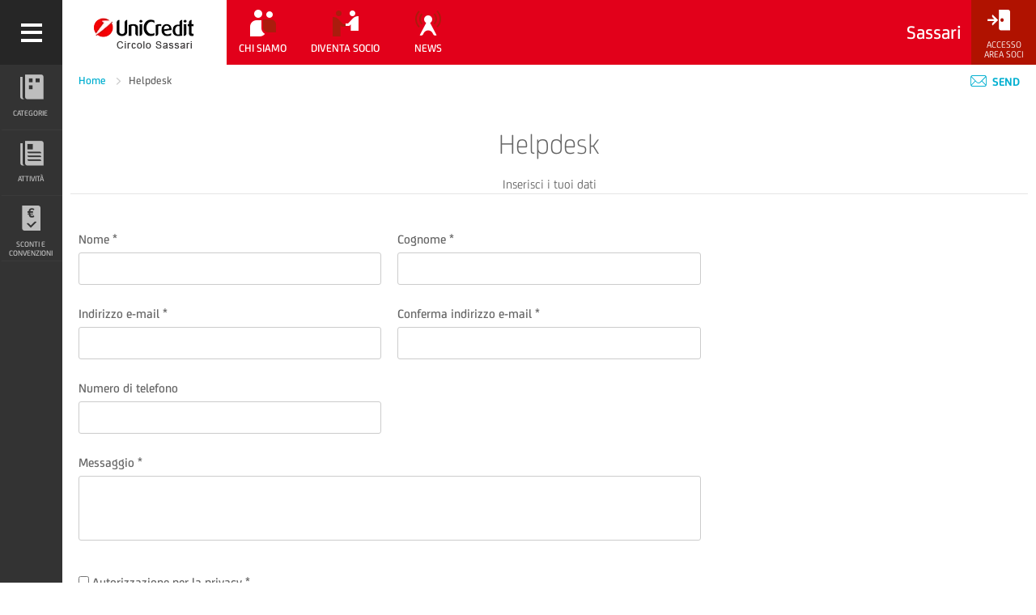

--- FILE ---
content_type: text/html; charset=UTF-8
request_url: https://circolosassari.unicredit.it/help-desk-contact
body_size: 11598
content:
<!DOCTYPE html>
<!--[if lt IE 7 ]> <html class="ie6" lang="it" itemscope itemtype="http://schema.org/WebPage"> <![endif]-->
<!--[if IE 7 ]>    <html class="ie7" lang="it" itemscope itemtype="http://schema.org/WebPage"> <![endif]-->
<!--[if IE 8 ]>    <html class="ie8" lang="it" itemscope itemtype="http://schema.org/WebPage"> <![endif]-->
<!--[if IE 9 ]>    <html class="ie9" lang="it" itemscope itemtype="http://schema.org/WebPage"> <![endif]-->
<!--[if (gt IE 9)|!(IE)]><!--> <html lang="it" itemscope itemtype="http://schema.org/WebPage"> <!--<![endif]-->


<head>
    <meta http-equiv="X-UA-Compatible" content="IE=edge">
    <meta charset="utf-8">

                
    
                
                
    <!-- META (SEO) -->
    <title>Circolo Sassari | CRAL Dipendenti UniCredit</title>
    <meta name="description" content="">
    <meta name="copyright" content=""/>
    <meta name="robots" content="all"/>
    <meta name="robots" content="default, follow"/>
    <meta name="format-detection" content="telephone=no">
    <!--// META (SEO) -->

    <!-- OPENGRAPH -->
    <meta property="og:image" content=""/>
    <meta property="og:url" content=""/>
    <meta property="og:title" content="Circolo Sassari | CRAL Dipendenti UniCredit"/>
    <meta property="og:description" content=""/>
    <meta property="og:site_name" content="Site Name"/>
    <!--// OPENGRAPH -->

    <!-- SCHEMA.org -->
    <meta itemprop="name" content="Circolo Sassari | CRAL Dipendenti UniCredit">
    <meta itemprop="description" content="">
    <meta itemprop="image" content="">
    <!--// SCHEMA.org -->


    <!-- META VIEWPORT -->
    <meta name="viewport" content="width=device-width, initial-scale=1.0, maximum-scale=1.0, user-scalable=no">
    <!--// META VIEWPORT -->

    <!-- STYLES & FONTS -->
        <link href="/cache-buster-1643715353/assets/css/screen.css" media="screen" rel="stylesheet" type="text/css" />
        <!--// STYLES & FONTS  -->

    
    <!-- FAVICON -->
                    <link rel="shortcut icon" href="/UniCredit-Favicon.png" type="image/png"/>
    <!--// FAVICON -->

    <script src="https://www.google.com/recaptcha/api.js" async defer></script>

<script type="text/javascript">
        var toolboxJsFrontend = {
            translations : {                'toolbox.goptout_already_opt_out': 'toolbox.goptout_already_opt_out',
                                'toolbox.goptout_successfully_opt_out': 'toolbox.goptout_successfully_opt_out',
                }
        };
            </script>
</head>
<body class="pws">
    <svg xmlns="http://www.w3.org/2000/svg" id="svg-icons"><symbol viewBox="0 0 259 267" id="icon-documenti"><g id="documenti-Livello_2" data-name="Livello 2"><g id="documenti-Livello_1-2" data-name="Livello 1"><path d="M259,26.16V264.44a2.56,2.56,0,0,1-2.56,2.56H89a38,38,0,0,1-34.32-21,27.07,27.07,0,0,1-3.07-11.86c.5-75.82.22-151.65.22-227.47V2.54A2.54,2.54,0,0,1,54.37,0C73.69,0,198.45.41,230.71.51a34.5,34.5,0,0,1,17.88,4.88,17.28,17.28,0,0,1,3.64,2.79A26.53,26.53,0,0,1,259,26.16ZM77.65,74.22a2.58,2.58,0,0,0-2.39,2.84,6.45,6.45,0,0,0,.15.9c2,8.18,9,12.95,19,13q65.47,0,130.94,0h2a2.55,2.55,0,0,0,2.54-2.87,12.12,12.12,0,0,0-.38-1.93c-2.22-7.35-8.9-11.93-17.7-11.94q-66.47-.06-132.94,0C78.45,74.18,78.05,74.19,77.65,74.22Zm2.87,126a2.56,2.56,0,0,0-2.39,2.82,10.47,10.47,0,0,0,.32,1.77c2.19,7.52,8.94,12.11,18.08,12.11q66.48.05,133,0c.33,0,.66,0,1,0a2.53,2.53,0,0,0,2.3-3v0c-1.93-8.74-8.88-13.71-19.41-13.72q-65.48,0-131,0C81.79,200.17,81.18,200.2,80.51,200.24ZM227.13,51a2.57,2.57,0,0,0,2.49-3c-1.46-8.57-8.15-13.62-18.2-13.63q-66.2-.08-132.4,0c-.38,0-.77,0-1.15.06a2.57,2.57,0,0,0-2.3,3C77,45.83,83.66,51,93.25,51q66.7.07,133.4,0ZM80.75,117a2.56,2.56,0,0,0-2.37,2.92c1.26,8.3,8,13.45,18.13,13.46q66,.06,132,0c.53,0,1.06,0,1.59-.07a2.58,2.58,0,0,0,2.32-3.09c-1.69-8.31-8.11-13.26-17.35-13.27q-66.5-.05-133,0C81.62,116.94,81.19,117,80.75,117Zm-.36,41.69a2.55,2.55,0,0,0-2.28,2.66,6.63,6.63,0,0,0,.17,1.26c1.95,7.79,8.76,12.5,18.22,12.5q66,0,132,0c.52,0,1,0,1.57-.05a2.57,2.57,0,0,0,2.35-3.07c-1.64-8.28-7.91-13.28-17.27-13.31q-67-.15-134,0A7.68,7.68,0,0,0,80.39,158.68Z"/><path d="M0,25H26v6.19q0,102.09,0,204.18c0,18.94,3.69,24.49,21,31.63H26.52A27.14,27.14,0,0,1,8.9,260.78q-.55-.47-1.08-1A25.89,25.89,0,0,1,0,241Z"/></g></g></symbol><symbol viewBox="0 0 21.925 21.925" id="icon-italy"><g fill="white"><path d="M20.862 14.09c-.858-.732-1.874-1.208-2.895-1.665-.381-.169-1.126-.202-.945-.743.317-.948-.228-.766-.734-.75-1.466.046-2.491-.72-2.946-1.999-.396-1.106-1.02-1.916-2.044-2.301-1.572-.59-.412-1.919-.837-2.835-.189-.412.787-.34 1.155-.645.182-.151.455-.263.689-.269.743-.021.521-.535.391-.848-.154-.368.411-1.058-.494-1.116-.503-.034-1.231.002-1.46-.299C9.867-.526 8.941.27 7.985.251c-1.163-.021-1.637 1.804-2.941.89-.396 1.014-.889 1.244-1.569.21-.027-.039-.347.019-.369.081-.311.976-1.158.819-1.88.913-.263.035-.633.27-.57.35.726.931-.418 1.825.039 2.826.468 1.023 1.628 1.84 2.362 1.259 1.729-1.367 3.295-.938 3.881 1.208.282 1.041.993 1.603 1.724 2.133 1.315.958 2.381 2.187 4.146 2.652 1.195.319 2.126 1.67 3.295 2.425.745.48.938 1.509.888 2.292-.026.469-.673 1.016-1.44 1.248-1.406.425-2.777.195-4.161.145-.435-.015-.705.062-.778.496-.069.42.152.604.547.769.979.405 1.95.849 2.87 1.37.413.232.775.584 1.231.301.455-.284.438-.766.221-1.306.071-.457.048-1.31.658-1.215 1.351.214 1.325-.943 1.947-1.481 1.042-.905 1.234-1.444-.018-2.199-.097-.057-.04-.484.044-.706.309-.837 1.21-.837 2.124-.002.268.245.442.828.905.348.433-.446.08-.86-.279-1.168z"/><path d="M4.772 12.595c-.62.242-2.5.355-1.308 2.063.163.232.022.675.022 1.168-.112.552-.347 1.512.688 1.451.688-.04 1.806-.304 1.607-1.631-.081-.517.271-1.101.195-1.62-.1-.686-.25-1.803-1.204-1.431z"/></g></symbol></svg>

        <header class="header ">
    <div class="sidebar-switch">
        <a href="javascript:void(0);" aria-hidden="true" >
            <span class="hamburger ico-publicsite-Hamburger" aria-label="Apri menù"></span>
            <span class="hamburger ico-extra-misc-Close" aria-label="Chiudi menù"></span>
        </a>
    </div>

    <!-- LOGO -->
    <div class="logo h_menu">
        <a class="logo_content" href="/" aria-label="Torna alla home">
                                        <img src="/Sassari/logo/image-thumb__7280__cralLogo/logo-uc_Sassari_203x80.webp" />
                    </a>
    </div>
    <!-- //LOGO -->

    

<nav class="pws_menu">
    <ul class="pws_menu_fl pws_menu_left fl h_menu">
                                                <li class=" hidden-xs with_submenu  ">
        <a href="/chi-siamo/associazione" title="Chi siamo">

            
                            <span class="pws_menu_ico ico-iw2duo-chisiamo"><!--
                                                    --><span class="path0"></span><!--
                                    --><span class="path1"></span><!--
                                    --><span class="path2"></span><!--
                                    --><span class="path3"></span><!--
                                    --><span class="path4"></span><!--
                                --></span>
            

            <span class="pws_menu_txt">
                Chi siamo
            </span>
        </a>
        <ul class="submenu">
                        <li>
                <a class=""
                    href="/chi-siamo/associazione"
                    target=""
                >
                    L&#039;associazione
                </a>
            </li>
                                    </ul>    </li>
                                                    <li class=" hidden-xs with_submenu  ">
        <a href="/diventa-socio" title="Diventa socio">

            
                            <span class="pws_menu_ico ico-iw2duo-Agreement"><!--
                                                    --><span class="path0"></span><!--
                                    --><span class="path1"></span><!--
                                    --><span class="path2"></span><!--
                                    --><span class="path3"></span><!--
                                    --><span class="path4"></span><!--
                                --></span>
            

            <span class="pws_menu_txt">
                Diventa socio
            </span>
        </a>
        <ul class="submenu">
    </ul>    </li>
                                                    <li class=" hidden-xs with_submenu  ">
        <a href="/gallery-e-news/news" title="News">

            
                            <span class="pws_menu_ico ico-iw2duo-pressmedia"><!--
                                                    --><span class="path0"></span><!--
                                    --><span class="path1"></span><!--
                                    --><span class="path2"></span><!--
                                    --><span class="path3"></span><!--
                                    --><span class="path4"></span><!--
                                    --><span class="path5"></span><!--
                                --></span>
            

            <span class="pws_menu_txt">
                News
            </span>
        </a>
        <ul class="submenu">
                        <li>
                <a class=""
                    href="/gallery-e-news/news"
                    target=""
                >
                    News
                </a>
            </li>
            </ul>    </li>
                                                                                                                                                                        </ul>

    <span class="header__title">
        Sassari
    </span>
            <ul class="pws_menu_fl pws_menu_right h_menu">
    
    <li class="header-logout">
                    <a href="#" data-modal="modalLogin" aria-label="Accesso<br/>Area Soci">
                <span class="pws_menu_ico ico-iw2mono-login"></span>
                <span class="hidden-xs pws_menu_txt">Accesso<br/>Area Soci</span>
            </a>
            </li>
</ul>    </nav></header>
<div id="wrapper">
    



<!-- SIDEBAR -->
<nav id="sidebar">
    <ul class="pws_side">
                                                
    <li>
        <a  href="/le-categorie"
            
            data-submenu
        >
                            <span class="ico-iw2mono-catologo"></span>
                <span class="ico-iw2duo-catologo"><!--
                                                    --><span class="path0"></span><!--
                                    --><span class="path1"></span><!--
                                    --><span class="path2"></span><!--
                                --></span>
            
            <span class="pws_side_txt">
                Categorie
            </span>
            <span class="pws_side_txt_exp h">
                <span class="pws_side_txt_exp_in" aria-hidden="true">
                    Categorie
                </span>
            </span>
        </a>
        <ul class="submenu">
                        <li>
                <a class=""
                    href="/le-categorie/Teatro_Sassari"
                    target=""
                >
                    Teatro
                </a>
            </li>
            </ul>    </li>
                                                            
    <li>
        <a  href="/attivita"
            
            
        >
                            <span class="ico-iw2mono-news"></span>
                <span class="ico-iw2duo-news"><!--
                                                    --><span class="path0"></span><!--
                                    --><span class="path1"></span><!--
                                    --><span class="path2"></span><!--
                                --></span>
            
            <span class="pws_side_txt">
                Attività
            </span>
            <span class="pws_side_txt_exp h">
                <span class="pws_side_txt_exp_in" aria-hidden="true">
                    Attività
                </span>
            </span>
        </a>
        <ul class="submenu">
    </ul>    </li>
                                                            
    <li>
        <a  href="/sconti-e-convenzioni"
            
            
        >
                            <span class=" ico-iw2mono-soluzionibancarie"></span>
                <span class=" ico-iw2duo-soluzionibancarie"><!--
                                                    --><span class="path0"></span><!--
                                    --><span class="path1"></span><!--
                                    --><span class="path2"></span><!--
                                --></span>
            
            <span class="pws_side_txt">
                Sconti e convenzioni
            </span>
            <span class="pws_side_txt_exp h">
                <span class="pws_side_txt_exp_in" aria-hidden="true">
                    Sconti e convenzioni
                </span>
            </span>
        </a>
        <ul class="submenu">
    </ul>    </li>
                        </ul>

    <!-- MOBILE NAVIGATION -->
    <ul class="visible-xs menu_mobile_expanded">
                                    <li>
                    <a class="" href="/chi-siamo/associazione">
                        Chi siamo
                    </a>
                                            <ul>
                                                            <li>
                                    <a  class=""
                                        href="/chi-siamo/associazione">
                                        L&#039;associazione
                                    </a>
                                </li>
                                                            <li>
                                    <a  class=""
                                        href="/chi-siamo/cariche-sociali">
                                        Cariche sociali
                                    </a>
                                </li>
                                                            <li>
                                    <a  class=""
                                        href="/chi-siamo/la-sede-del-circolo">
                                        La Sede del Circolo
                                    </a>
                                </li>
                                                    </ul>
                                    </li>
                                                <li>
                    <a class="" href="/diventa-socio">
                        Diventa socio
                    </a>
                                    </li>
                                                <li>
                    <a class="" href="/gallery-e-news/news">
                        News
                    </a>
                                            <ul>
                                                            <li>
                                    <a  class=""
                                        href="/gallery-e-news/news">
                                        News
                                    </a>
                                </li>
                                                    </ul>
                                    </li>
                                                                                    </ul>
    <!-- //MOBILE NAVIGATION -->
</nav>
<!-- // SIDEBAR -->
                    
    <main>
        
                
    <div class="breadcrumbs">
    <div class="container-fluid">
        <div class="row">
            <div class="col-xs-12">
                <nav class="breadcrumbs__nav">
                                                            <a href="/">
                    Home
                </a>
                                    <span href="#">
                            Helpdesk
                        </span>
                                </nav>

                <div class="breadcrumbs__tools">
                    <div class="send-link">
                        <a href="mailto:?subject=Circoli%20Ricreativi%20UniCredit%3A%20un%20suggerimento%20per%20te&body=Ciao%2C%20ho%20trovato%20un%20contenuto%20che%20potrebbe%20interessarti.%20Guarda%20qui%3A%20https%3A%2F%2Fcircolosassari.unicredit.it%2F"
                           class="static">
                            <span class="breadcrumbs__tools__ico ico-extra-misc-Contattaci"></span>
                            Send
                        </a>
                    </div>
                </div>
            </div>
        </div>
    </div>
</div>    <div class="heading ">
    <div class="container-fluid">
                <div class="col-xs-12">
            <h2>Helpdesk</h2>
        </div>
                <div class="col-xs-12">
                            <p>Inserisci i tuoi dati</p>
                    </div>
    </div>
</div>
    
    
    
        <form name="helpdesk_contact" method="post" class="form form-ticket">

            <fieldset>
                <legend></legend>
                <div class="container-fluid">

                   <div class="row mt10">
                      <div class="inputWrap col-sm-5 col-md-4"><label class="required" for="helpdesk_contact_firstname">Nome</label><input type="text" id="helpdesk_contact_firstname" name="helpdesk_contact[firstname]" /></div>
                      <div class="inputWrap col-sm-5 col-md-4"><label class="required" for="helpdesk_contact_lastname">Cognome</label><input type="text" id="helpdesk_contact_lastname" name="helpdesk_contact[lastname]" /></div>
                   </div>

                   <div class="row mt10">
                      <div class="inputWrap col-sm-5 col-md-4"><label class="required" for="helpdesk_contact_email_first">Indirizzo e-mail</label><input type="email" id="helpdesk_contact_email_first" name="helpdesk_contact[email][first]" /></div><div class="inputWrap col-sm-5 col-md-4"><label class="required" for="helpdesk_contact_email_second">Conferma indirizzo e-mail</label><input type="email" id="helpdesk_contact_email_second" name="helpdesk_contact[email][second]" /></div>
                   </div>

                   <div class="row mt10">
                      <div class="inputWrap col-sm-5 col-md-4"><label for="helpdesk_contact_phone">Numero di telefono</label><input type="text" id="helpdesk_contact_phone" name="helpdesk_contact[phone]" /></div>
                   </div>

                   <div class="row mt10">
                      <div class="inputWrap col-sm-5 col-md-8"><label class="required" for="helpdesk_contact_message">Messaggio</label><textarea id="helpdesk_contact_message" name="helpdesk_contact[message]"></textarea></div>
                   </div>

                   <div class="row mt10"></div>

                   <div class="row mt10">
                      <div class="inputWrap col-sm-5 col-md-4">
                          <input type="checkbox" id="helpdesk_contact_privacyConsent" name="helpdesk_contact[privacyConsent]" value="1" />
                          <label class="required" for="helpdesk_contact_privacyConsent">Autorizzazione per la privacy</label>
                          
                      </div>
                   </div>

                                          <div class="col-xs-12">
                          <a target="_blank" href="/Sassari/Statuto/modulo_iscrizione.pdf">Consulta la Privacy</a>
                       </div>
                   
                                                                <div class="row mt10">
                           <div class="inputWrap col-sm-5 col-md-8">
                               <div class="g-recaptcha" id="g_recaptcha"
                                    data-callback="gRecaptchaSuccessCallbackHelpdesk"
                                    data-expired-callback="gRecaptchaErrorCallbackHelpdesk"
                                    data-error-callback="gRecaptchaErrorCallbackHelpdesk"
                                    data-sitekey="6LfQS1keAAAAAD0z0q5g74d8Y5_FPV9W0WSxVuDK"></div>
                           </div>
                       </div>
                   
                   <div class="row">
                       <div class="col-sm-12 col-md-10 text-right mt mb"><button type="submit" id="helpdesk_contact_send" name="helpdesk_contact[send]" disabled="disabled" class="btn">Invia</button></div>
                   </div>

                </div>
            </fieldset>

        <input type="hidden" id="helpdesk_contact_recaptchaResponse" name="helpdesk_contact[recaptchaResponse]" /><input type="hidden" id="helpdesk_contact__token" name="helpdesk_contact[_token]" value="U3aBjmzCvadOP8MTXigLNFTwhhaAodm7JWp9RhqU6g0" /></form>

    

                    <div class="modal " data-modal-name="modalLogin" aria-modal="true">
    <div class="modal__wrapper">
        <div class="modal__wrapper__logo">
            <span class="ico-publicsite-Logo_img img"></span>
            <span class="ico-publicsite-Logo_scritta text"></span>
        </div>
        <div id="login_form">
            <button class="modal__wrapper__close" aria-label="Chiude" data-close-popup></button>
            <div class="modal__wrapper__content">
                <div class="modal__wrapper__content__title"><h2>Accesso</h2></div>
                <div class="modal__wrapper__content__text">Accedi al portale con le tue credenziali. Se non ricordi la tua password, puoi recuperarla tramite il link qui sotto.</div>
                <form class="modal__wrapper__content__form" data-action="/login" novalidate>
                    <div class="container-fluid text-center">
                        <div class="col-xs-12">
                            <div class="messageBox messageBox--error messageBox--lg hide"></div>
                        </div>
                    </div>

                    <div class="container-fluid text-center">
                        <input type="text" name="username" class="input--lg"
                               placeholder="E-mail"
                               title="Inserisci E-mail">
                    </div>

                    <div class="container-fluid text-center">
                        <input type="password" name="password" class="input--lg"
                               placeholder="Password"
                               title="Inserisci Password">
                    </div>

                    <div class="container-fluid text-center">
                        <a href="/profile/forgot-password"
                           class="link ">Hai dimenticato la password?</a>
                    </div>

                    <div class="container-fluid text-center">
                        <button type="submit" class="btn btn--primary">Invia</button>
                    </div>
                </form>

                <div class="modal__wrapper__content__text">
                    <p class='text-center'>Sei un nuovo utente? <a href='#'
                                                                                            data-modal='modalRegistration'>Registrati</a>
                    </p>
                </div>
            </div>
        </div>

        <div id="2fa_form" hidden>
            <button class="modal__wrapper__close" aria-label="Chiude" data-close-popup-logout></button>
            <div class="modal__wrapper__content">
                <div class="modal__wrapper__content__title">
                    <h2>CODICE DI VERIFICA</h2></div>
                <div class="modal__wrapper__content__text">Inserisci il codice di verifica ricevuto per E-mail.</div>
                <form class="modal__wrapper__content__form" data-action="/2fa_check" novalidate>
                    <input type="hidden" name="target_path" value="">
                    <div class="container-fluid text-center">
                        <div class="col-xs-12">
                            <div class="messageBox messageBox--error messageBox--lg hide"></div>
                        </div>
                    </div>

                    <div class="container-fluid text-center">
                        <input id="_auth_code" type="text" name="_auth_code" class="input--lg"
                               autocomplete="one-time-code"
                               placeholder="Codice di verifica"
                               title="Codice di verifica">
                    </div>

                    <div class="container-fluid text-center">
                        <button type="submit" class="btn btn--primary">Invia</button>
                    </div>
                </form>
            </div>
        </div>
    </div>
</div>            
<div class="modal" data-modal-name="modalRegistration" aria-modal="true">
    <div class="modal__wrapper">
        <div class="modal__wrapper__logo">
            <span class="ico-publicsite-Logo_img img"></span>
            <span class="ico-publicsite-Logo_scritta text"></span>
        </div>
        <button class="modal__wrapper__close" aria-label="Chiudi" data-close-popup></button>
        <div class="modal__wrapper__content">

            <div class="modal__wrapper__content__title"><h2>REGISTRAZIONE</h2></div>
            <div class="stepper ">
                <div class="stepper__dots">
                    <div class="stepper__dots__dot">1</div>
                    <div class="stepper__dots__dot">2</div>
                    <div class="stepper__dots__dot">3</div>
                    <div class="stepper__dots__dot">✓</div>
                </div>

                <form data-action="/signup/register-member" novalidate>
                    <fieldset>
                        <legend></legend>
                        <div class="stepper__content">
                            <div class="stepper__fieldset">
                                <div>
                                    <div
                                        class="stepper__content__title">Tipologia associato</div>
                                </div>
                                                                    <div>
                                        <div
                                            class="stepper__content__text"><p>Per effettuare la registrazione serviranno&nbsp;pochi minuti. Per iniziare, ti chiediamo di selezionare la tua tipologia di associato.</p>
</div>
                                    </div>
                                                                <div class="stepper__content__inputs">
                                    <div class="row ">
                                        <div class="inputWrap col-sm-6">
                                            <label for="tipologia">Tipologia di associato
                                                *</label>
                                            <div class="custom-select">
                                                <select id="tipologia" required data-summary name="associate_type"
                                                        data-placeholder="Scegliere la tipologia"
                                                        autocomplete="off">
                                                    <option value=""></option>
                                                                                                            <option
                                                            value="employee">Dipendente UniCredit</option>
                                                                                                            <option
                                                            value="pensioner">Pensionato UniCredit</option>
                                                                                                            <option
                                                            value="familiar">Familiare</option>
                                                                                                            <option
                                                            value="friend_external">Amico/Esterno</option>
                                                                                                    </select>
                                            </div>
                                        </div>
                                    </div>
                                </div>
                            </div>
                        </div>
                        <div class="stepper__content">
                            <div class="stepper__fieldset">
                                <div>
                                    <div
                                        class="stepper__content__title">Dati anagrafici</div>
                                </div>
                                                                    <div>
                                        <div
                                            class="stepper__content__text"><p>Inserisci i tuoi dati anagrafici, tutti i campi sono obbligatori.</p>

<p>Utilizza il campo Note per eventuali informazioni aggiuntive.</p>

<p>Leggi l’informativa privacy ed esprimi le tue scelte nelle caselle sottostanti.</p>
</div>
                                    </div>
                                                                <div class="stepper__content__inputs">
                                    <div class="row">
                                        <div class="inputWrap col-sm-6">
                                            <label for="nome">Nome*</label>
                                            <input id="nome" required data-summary type="text" name="firstname" class=""
                                                   placeholder="Inserire Nome">
                                        </div>
                                        <div class="inputWrap col-sm-6">
                                            <label for="cognome">Cognome*</label>
                                            <input id="cognome" required data-summary type="text" name="lastname"
                                                   class=""
                                                   placeholder="Inserire Cognome">
                                        </div>
                                    </div>
                                    <div class="row">
                                        <div class="inputWrap col-sm-6">
                                            <label for="codice_fiscale">Codice Fiscale*</label>
                                            <input id="codice_fiscale" required data-summary type="text" name="taxcode"
                                                   class=""
                                                   placeholder="Inserire Codice Fiscale">
                                        </div>

                                        <div class="inputWrap col-sm-6">
                                            <label for="numero_matricola">Codice matricola dipendente
                                                *</label>
                                            <input id="numero_matricola" required data-summary type="text"
                                                   name="badge_number" class=""
                                                   placeholder="Inserire Codice matricola dipendente">
                                        </div>

                                        <div class="inputWrap col-sm-6 hidden">
                                            <label for="socio_presentatore">Socio effettivo presentatore
                                                *</label>
                                            <input id="socio_presentatore" required type="text"
                                                   name="presenting_member" class=""
                                                   placeholder="Inserire socio effettivo presentatore">
                                        </div>
                                    </div>

                                    <div class="row">
                                        <div class="inputWrap col-sm-4">
                                            <label for="data_di_nascita">Data di nascita*</label>
                                            <input id="data_di_nascita" data-toggle="datepicker" required
                                                   data-summary type="date" name="birth_date" class=""
                                                   placeholder="gg-mm-aaaa">
                                            <div class="dataPickerWrapper"></div>
                                        </div>

                                        <div class="inputWrap col-sm-4">
                                            <label
                                                for="provincia_nascita">Provincia di nascita*</label>
                                            <div class="custom-select">
                                                <select id="provincia_nascita" data-summary
                                                        name="birth_province"
                                                        data-placeholder="Scegliere"
                                                        autocomplete="off" class="select--search">
                                                    <option value=""></option>
                                                                                                            <option
                                                            value="AG">AGRIGENTO</option>
                                                                                                            <option
                                                            value="AL">ALESSANDRIA</option>
                                                                                                            <option
                                                            value="AN">ANCONA</option>
                                                                                                            <option
                                                            value="AO">AOSTA</option>
                                                                                                            <option
                                                            value="AR">AREZZO</option>
                                                                                                            <option
                                                            value="AP">ASCOLI PICENO</option>
                                                                                                            <option
                                                            value="AT">ASTI</option>
                                                                                                            <option
                                                            value="AV">AVELLINO</option>
                                                                                                            <option
                                                            value="BA">BARI</option>
                                                                                                            <option
                                                            value="BT">BARLETTA-ANDRIA-TRANI</option>
                                                                                                            <option
                                                            value="BL">BELLUNO</option>
                                                                                                            <option
                                                            value="BN">BENEVENTO</option>
                                                                                                            <option
                                                            value="BG">BERGAMO</option>
                                                                                                            <option
                                                            value="BI">BIELLA</option>
                                                                                                            <option
                                                            value="BO">BOLOGNA</option>
                                                                                                            <option
                                                            value="BZ">BOLZANO</option>
                                                                                                            <option
                                                            value="BS">BRESCIA</option>
                                                                                                            <option
                                                            value="BR">BRINDISI</option>
                                                                                                            <option
                                                            value="CA">CAGLIARI</option>
                                                                                                            <option
                                                            value="CL">CALTANISSETTA</option>
                                                                                                            <option
                                                            value="CB">CAMPOBASSO</option>
                                                                                                            <option
                                                            value="CI">CARBONIA-IGLESIAS</option>
                                                                                                            <option
                                                            value="CE">CASERTA</option>
                                                                                                            <option
                                                            value="CT">CATANIA</option>
                                                                                                            <option
                                                            value="CZ">CATANZARO</option>
                                                                                                            <option
                                                            value="CH">CHIETI</option>
                                                                                                            <option
                                                            value="CO">COMO</option>
                                                                                                            <option
                                                            value="CS">COSENZA</option>
                                                                                                            <option
                                                            value="CR">CREMONA</option>
                                                                                                            <option
                                                            value="KR">CROTONE</option>
                                                                                                            <option
                                                            value="CN">CUNEO</option>
                                                                                                            <option
                                                            value="EN">ENNA</option>
                                                                                                            <option
                                                            value="FM">FERMO</option>
                                                                                                            <option
                                                            value="FE">FERRARA</option>
                                                                                                            <option
                                                            value="FI">FIRENZE</option>
                                                                                                            <option
                                                            value="FG">FOGGIA</option>
                                                                                                            <option
                                                            value="FC">FORLÌ-CESENA</option>
                                                                                                            <option
                                                            value="FR">FROSINONE</option>
                                                                                                            <option
                                                            value="GE">GENOVA</option>
                                                                                                            <option
                                                            value="GO">GORIZIA</option>
                                                                                                            <option
                                                            value="GR">GROSSETO</option>
                                                                                                            <option
                                                            value="IM">IMPERIA</option>
                                                                                                            <option
                                                            value="IS">ISERNIA</option>
                                                                                                            <option
                                                            value="AQ">L&#039;AQUILA</option>
                                                                                                            <option
                                                            value="SP">LA SPEZIA</option>
                                                                                                            <option
                                                            value="LT">LATINA</option>
                                                                                                            <option
                                                            value="LE">LECCE</option>
                                                                                                            <option
                                                            value="LC">LECCO</option>
                                                                                                            <option
                                                            value="LI">LIVORNO</option>
                                                                                                            <option
                                                            value="LO">LODI</option>
                                                                                                            <option
                                                            value="LU">LUCCA</option>
                                                                                                            <option
                                                            value="MC">MACERATA</option>
                                                                                                            <option
                                                            value="MN">MANTOVA</option>
                                                                                                            <option
                                                            value="MS">MASSA-CARRARA</option>
                                                                                                            <option
                                                            value="MT">MATERA</option>
                                                                                                            <option
                                                            value="VS">MEDIO CAMPIDANO</option>
                                                                                                            <option
                                                            value="ME">MESSINA</option>
                                                                                                            <option
                                                            value="MI">MILANO</option>
                                                                                                            <option
                                                            value="MO">MODENA</option>
                                                                                                            <option
                                                            value="MB">MONZA E DELLA BRIANZA</option>
                                                                                                            <option
                                                            value="NA">NAPOLI</option>
                                                                                                            <option
                                                            value="NO">NOVARA</option>
                                                                                                            <option
                                                            value="NU">NUORO</option>
                                                                                                            <option
                                                            value="OG">OGLIASTRA</option>
                                                                                                            <option
                                                            value="OT">OLBIA-TEMPIO</option>
                                                                                                            <option
                                                            value="OR">ORISTANO</option>
                                                                                                            <option
                                                            value="PD">PADOVA</option>
                                                                                                            <option
                                                            value="PA">PALERMO</option>
                                                                                                            <option
                                                            value="PR">PARMA</option>
                                                                                                            <option
                                                            value="PV">PAVIA</option>
                                                                                                            <option
                                                            value="PG">PERUGIA</option>
                                                                                                            <option
                                                            value="PU">PESARO E URBINO</option>
                                                                                                            <option
                                                            value="PE">PESCARA</option>
                                                                                                            <option
                                                            value="PC">PIACENZA</option>
                                                                                                            <option
                                                            value="PI">PISA</option>
                                                                                                            <option
                                                            value="PT">PISTOIA</option>
                                                                                                            <option
                                                            value="PN">PORDENONE</option>
                                                                                                            <option
                                                            value="PZ">POTENZA</option>
                                                                                                            <option
                                                            value="PO">PRATO</option>
                                                                                                            <option
                                                            value="SU">PROVINCIA DEL SUD SARDEGNA</option>
                                                                                                            <option
                                                            value="RG">RAGUSA</option>
                                                                                                            <option
                                                            value="RA">RAVENNA</option>
                                                                                                            <option
                                                            value="RC">REGGIO CALABRIA</option>
                                                                                                            <option
                                                            value="RE">REGGIO EMILIA</option>
                                                                                                            <option
                                                            value="RI">RIETI</option>
                                                                                                            <option
                                                            value="RN">RIMINI</option>
                                                                                                            <option
                                                            value="RM">ROMA</option>
                                                                                                            <option
                                                            value="RO">ROVIGO</option>
                                                                                                            <option
                                                            value="SA">SALERNO</option>
                                                                                                            <option
                                                            value="SS">SASSARI</option>
                                                                                                            <option
                                                            value="SV">SAVONA</option>
                                                                                                            <option
                                                            value="SI">SIENA</option>
                                                                                                            <option
                                                            value="SR">SIRACUSA</option>
                                                                                                            <option
                                                            value="SO">SONDRIO</option>
                                                                                                            <option
                                                            value="TA">TARANTO</option>
                                                                                                            <option
                                                            value="TE">TERAMO</option>
                                                                                                            <option
                                                            value="TR">TERNI</option>
                                                                                                            <option
                                                            value="TO">TORINO</option>
                                                                                                            <option
                                                            value="TP">TRAPANI</option>
                                                                                                            <option
                                                            value="TN">TRENTO</option>
                                                                                                            <option
                                                            value="TV">TREVISO</option>
                                                                                                            <option
                                                            value="TS">TRIESTE</option>
                                                                                                            <option
                                                            value="UD">UDINE</option>
                                                                                                            <option
                                                            value="VA">VARESE</option>
                                                                                                            <option
                                                            value="VE">VENEZIA</option>
                                                                                                            <option
                                                            value="VB">VERBANO-CUSIO-OSSOLA</option>
                                                                                                            <option
                                                            value="VC">VERCELLI</option>
                                                                                                            <option
                                                            value="VR">VERONA</option>
                                                                                                            <option
                                                            value="VV">VIBO VALENTIA</option>
                                                                                                            <option
                                                            value="VI">VICENZA</option>
                                                                                                            <option
                                                            value="VT">VITERBO</option>
                                                                                                            <option
                                                            value="EE">ESTERO</option>
                                                                                                    </select>
                                            </div>
                                        </div>

                                        <div class="inputWrap col-sm-4">
                                            <label
                                                for="comune_nascita">Comune di nascita*</label>
                                            <div class="custom-select">
                                                <select id="comune_nascita" data-summary
                                                        name="birth_city"
                                                        data-placeholder="Scegliere"
                                                        autocomplete="off" class="select--search" disabled>
                                                    <option value=""></option>
                                                </select>
                                            </div>
                                        </div>

                                                                                                                                                                                                                                                                                                                                                                                                                                                                                                                                                                            </div>

                                                                                                                                                                                                                                                                                                                                                                                                                                                                                    
                                                                                                                                                                                                                                                                                                                                                                                                                                                                                                                        
                                                                                                                                                                                                                                                                                                                                                                                                                                                                                    
                                                                        <div class="row">
                                                                                                                                                                                                                                                                                        
                                        <div class="inputWrap col-sm-6">
                                            <label for="email_aziendale">E-mail*</label>
                                            <input id="email_aziendale" required data-summary type="email"
                                                   name="work_email" class=""
                                                   placeholder="Inserire E-mail">
                                        </div>

                                        <div class="inputWrap col-sm-6">
                                            <label for="email_confirm">Conferma E-mail*</label>
                                            <input id="email_confirm" required data-confrontation="work_email"
                                                   type="email"
                                                   name="email_confirm" class=""
                                                   placeholder="Inserire nuovamente l&#039;E-mail per conferma">
                                        </div>
                                    </div>

                                                                                                                                                                                                                                                                                                                                    
                                    <div class="row">
                                        <div class="inputWrap col-sm-6">
                                            <label
                                                for="indirizzo_residenza">Indirizzo di residenza*</label>
                                            <input id="indirizzo_residenza" data-summary type="text"
                                                   name="home_address" class=""
                                                   placeholder="Inserire indirizzo di residenza">
                                        </div>

                                        <div class="inputWrap col-sm-6">
                                            <div class="row ">
                                                <div class="inputWrap col-sm-6">
                                                    <label
                                                        for="provincia_residenza">Provincia*</label>
                                                    <div class="custom-select">
                                                        <select id="provincia_residenza" data-summary
                                                                name="home_province"
                                                                data-placeholder="Scegliere"
                                                                autocomplete="off" class="select--search">
                                                            <option value=""></option>
                                                                                                                            <option
                                                                    value="AG">AGRIGENTO</option>
                                                                                                                            <option
                                                                    value="AL">ALESSANDRIA</option>
                                                                                                                            <option
                                                                    value="AN">ANCONA</option>
                                                                                                                            <option
                                                                    value="AO">AOSTA</option>
                                                                                                                            <option
                                                                    value="AR">AREZZO</option>
                                                                                                                            <option
                                                                    value="AP">ASCOLI PICENO</option>
                                                                                                                            <option
                                                                    value="AT">ASTI</option>
                                                                                                                            <option
                                                                    value="AV">AVELLINO</option>
                                                                                                                            <option
                                                                    value="BA">BARI</option>
                                                                                                                            <option
                                                                    value="BT">BARLETTA-ANDRIA-TRANI</option>
                                                                                                                            <option
                                                                    value="BL">BELLUNO</option>
                                                                                                                            <option
                                                                    value="BN">BENEVENTO</option>
                                                                                                                            <option
                                                                    value="BG">BERGAMO</option>
                                                                                                                            <option
                                                                    value="BI">BIELLA</option>
                                                                                                                            <option
                                                                    value="BO">BOLOGNA</option>
                                                                                                                            <option
                                                                    value="BZ">BOLZANO</option>
                                                                                                                            <option
                                                                    value="BS">BRESCIA</option>
                                                                                                                            <option
                                                                    value="BR">BRINDISI</option>
                                                                                                                            <option
                                                                    value="CA">CAGLIARI</option>
                                                                                                                            <option
                                                                    value="CL">CALTANISSETTA</option>
                                                                                                                            <option
                                                                    value="CB">CAMPOBASSO</option>
                                                                                                                            <option
                                                                    value="CI">CARBONIA-IGLESIAS</option>
                                                                                                                            <option
                                                                    value="CE">CASERTA</option>
                                                                                                                            <option
                                                                    value="CT">CATANIA</option>
                                                                                                                            <option
                                                                    value="CZ">CATANZARO</option>
                                                                                                                            <option
                                                                    value="CH">CHIETI</option>
                                                                                                                            <option
                                                                    value="CO">COMO</option>
                                                                                                                            <option
                                                                    value="CS">COSENZA</option>
                                                                                                                            <option
                                                                    value="CR">CREMONA</option>
                                                                                                                            <option
                                                                    value="KR">CROTONE</option>
                                                                                                                            <option
                                                                    value="CN">CUNEO</option>
                                                                                                                            <option
                                                                    value="EN">ENNA</option>
                                                                                                                            <option
                                                                    value="FM">FERMO</option>
                                                                                                                            <option
                                                                    value="FE">FERRARA</option>
                                                                                                                            <option
                                                                    value="FI">FIRENZE</option>
                                                                                                                            <option
                                                                    value="FG">FOGGIA</option>
                                                                                                                            <option
                                                                    value="FC">FORLÌ-CESENA</option>
                                                                                                                            <option
                                                                    value="FR">FROSINONE</option>
                                                                                                                            <option
                                                                    value="GE">GENOVA</option>
                                                                                                                            <option
                                                                    value="GO">GORIZIA</option>
                                                                                                                            <option
                                                                    value="GR">GROSSETO</option>
                                                                                                                            <option
                                                                    value="IM">IMPERIA</option>
                                                                                                                            <option
                                                                    value="IS">ISERNIA</option>
                                                                                                                            <option
                                                                    value="AQ">L&#039;AQUILA</option>
                                                                                                                            <option
                                                                    value="SP">LA SPEZIA</option>
                                                                                                                            <option
                                                                    value="LT">LATINA</option>
                                                                                                                            <option
                                                                    value="LE">LECCE</option>
                                                                                                                            <option
                                                                    value="LC">LECCO</option>
                                                                                                                            <option
                                                                    value="LI">LIVORNO</option>
                                                                                                                            <option
                                                                    value="LO">LODI</option>
                                                                                                                            <option
                                                                    value="LU">LUCCA</option>
                                                                                                                            <option
                                                                    value="MC">MACERATA</option>
                                                                                                                            <option
                                                                    value="MN">MANTOVA</option>
                                                                                                                            <option
                                                                    value="MS">MASSA-CARRARA</option>
                                                                                                                            <option
                                                                    value="MT">MATERA</option>
                                                                                                                            <option
                                                                    value="VS">MEDIO CAMPIDANO</option>
                                                                                                                            <option
                                                                    value="ME">MESSINA</option>
                                                                                                                            <option
                                                                    value="MI">MILANO</option>
                                                                                                                            <option
                                                                    value="MO">MODENA</option>
                                                                                                                            <option
                                                                    value="MB">MONZA E DELLA BRIANZA</option>
                                                                                                                            <option
                                                                    value="NA">NAPOLI</option>
                                                                                                                            <option
                                                                    value="NO">NOVARA</option>
                                                                                                                            <option
                                                                    value="NU">NUORO</option>
                                                                                                                            <option
                                                                    value="OG">OGLIASTRA</option>
                                                                                                                            <option
                                                                    value="OT">OLBIA-TEMPIO</option>
                                                                                                                            <option
                                                                    value="OR">ORISTANO</option>
                                                                                                                            <option
                                                                    value="PD">PADOVA</option>
                                                                                                                            <option
                                                                    value="PA">PALERMO</option>
                                                                                                                            <option
                                                                    value="PR">PARMA</option>
                                                                                                                            <option
                                                                    value="PV">PAVIA</option>
                                                                                                                            <option
                                                                    value="PG">PERUGIA</option>
                                                                                                                            <option
                                                                    value="PU">PESARO E URBINO</option>
                                                                                                                            <option
                                                                    value="PE">PESCARA</option>
                                                                                                                            <option
                                                                    value="PC">PIACENZA</option>
                                                                                                                            <option
                                                                    value="PI">PISA</option>
                                                                                                                            <option
                                                                    value="PT">PISTOIA</option>
                                                                                                                            <option
                                                                    value="PN">PORDENONE</option>
                                                                                                                            <option
                                                                    value="PZ">POTENZA</option>
                                                                                                                            <option
                                                                    value="PO">PRATO</option>
                                                                                                                            <option
                                                                    value="SU">PROVINCIA DEL SUD SARDEGNA</option>
                                                                                                                            <option
                                                                    value="RG">RAGUSA</option>
                                                                                                                            <option
                                                                    value="RA">RAVENNA</option>
                                                                                                                            <option
                                                                    value="RC">REGGIO CALABRIA</option>
                                                                                                                            <option
                                                                    value="RE">REGGIO EMILIA</option>
                                                                                                                            <option
                                                                    value="RI">RIETI</option>
                                                                                                                            <option
                                                                    value="RN">RIMINI</option>
                                                                                                                            <option
                                                                    value="RM">ROMA</option>
                                                                                                                            <option
                                                                    value="RO">ROVIGO</option>
                                                                                                                            <option
                                                                    value="SA">SALERNO</option>
                                                                                                                            <option
                                                                    value="SS">SASSARI</option>
                                                                                                                            <option
                                                                    value="SV">SAVONA</option>
                                                                                                                            <option
                                                                    value="SI">SIENA</option>
                                                                                                                            <option
                                                                    value="SR">SIRACUSA</option>
                                                                                                                            <option
                                                                    value="SO">SONDRIO</option>
                                                                                                                            <option
                                                                    value="TA">TARANTO</option>
                                                                                                                            <option
                                                                    value="TE">TERAMO</option>
                                                                                                                            <option
                                                                    value="TR">TERNI</option>
                                                                                                                            <option
                                                                    value="TO">TORINO</option>
                                                                                                                            <option
                                                                    value="TP">TRAPANI</option>
                                                                                                                            <option
                                                                    value="TN">TRENTO</option>
                                                                                                                            <option
                                                                    value="TV">TREVISO</option>
                                                                                                                            <option
                                                                    value="TS">TRIESTE</option>
                                                                                                                            <option
                                                                    value="UD">UDINE</option>
                                                                                                                            <option
                                                                    value="VA">VARESE</option>
                                                                                                                            <option
                                                                    value="VE">VENEZIA</option>
                                                                                                                            <option
                                                                    value="VB">VERBANO-CUSIO-OSSOLA</option>
                                                                                                                            <option
                                                                    value="VC">VERCELLI</option>
                                                                                                                            <option
                                                                    value="VR">VERONA</option>
                                                                                                                            <option
                                                                    value="VV">VIBO VALENTIA</option>
                                                                                                                            <option
                                                                    value="VI">VICENZA</option>
                                                                                                                            <option
                                                                    value="VT">VITERBO</option>
                                                                                                                            <option
                                                                    value="EE">ESTERO</option>
                                                                                                                    </select>
                                                    </div>
                                                </div>

                                                <div class="inputWrap col-sm-6">
                                                    <label
                                                        for="comune_residenza">Comune*</label>
                                                    <div class="custom-select">
                                                        <select id="comune_residenza" data-summary
                                                                name="home_city"
                                                                data-placeholder="Scegliere"
                                                                autocomplete="off" class="select--search" disabled>
                                                            <option value=""></option>
                                                        </select>
                                                    </div>
                                                </div>

                                            </div>
                                        </div>
                                    </div>

                                    <div class="row">
                                        <div class="inputWrap col-sm-3">
                                            <label for="cap">CAP*</label>
                                            <input id="cap" data-summary type="text" name="zipcode" class=""
                                                   placeholder="Inserire CAP">
                                        </div>
                                        <div class="inputWrap col-sm-6">
                                            <label for="num_aziendale">Numero di telefono*</label>
                                            <input id="num_aziendale" data-summary type="text"
                                                   name="work_phone" class=""
                                                   placeholder="Inserire numero di telefono">
                                        </div>
                                    </div>

                                    <div class="row">
                                        <div class="inputWrap col-sm-6">
                                            <label for="notes">Note</label>
                                            <textarea id="notes" data-summary name="notes"></textarea>
                                        </div>
                                    </div>

                                                                                                                                                                                                                        
                                                                                                                                                                                                                                                                                                                                                                                                                                                                                                                                                                                                
                                    <div class="row">
                                        <div class="inputWrap col-sm-12">
                                            <label>LETTA l'<a href="/Sassari/Statuto/modulo_iscrizione.pdf" target="_blank">informativa</a> sulla privacy</label>
                                        </div>

                                        <div class="inputWrap col-sm-12">
                                            <input id="privacy_1" required class="styled-radio" id="privacy_1"
                                                   name="privacy_personal_data" type="radio" value="true">
                                            <label for="privacy_1">Acconsento al trattamento dei dati</label>
                                        </div>

                                        <div class="inputWrap col-sm-12">
                                            <input id="privacy_2" class="styled-radio" id="privacy_2"
                                                   name="privacy_personal_data" type="radio" value="false">
                                            <label for="privacy_2">Non acconsento al trattamento dei dati</label>
                                        </div>
                                    </div>

                                                                        
                                                                                                                                                                                                                                                                                                                                </div>
                            </div>
                        </div>



                        <div class="stepper__content">
                            <div class="stepper__fieldset">
                                <div>
                                    <div
                                        class="stepper__content__title">Scelta password</div>
                                </div>
                                                                    <div>
                                        <div
                                            class="stepper__content__text"><p>Scegli la password che utilizzerai per accedere al portale. Potrai accedere al portale con le tue credenziali (e-mail e password) una volta ricevuta conferma dell'attivazione della tua utenza.</p>

<p>Per rispettare le policy di sicurezza, la password deve essere lunga tra 8 e 13 caratteri, deve contenere almeno 2 lettere maiuscole e 2 simboli.</p>
</div>
                                    </div>
                                                                <div class="stepper__content__inputs">
                                    <div class="row ">
                                        <div class="inputWrap col-sm-6">
                                            <label for="password">Password*</label>
                                            <input id="password" required type="password" name="password" class=""
                                                   placeholder="Inserire password">
                                        </div>
                                        <div class="inputWrap col-sm-6">
                                            <label
                                                for="password_confrontation">Conferma Password
                                                *</label>
                                            <input id="password_confrontation" required data-confrontation="password"
                                                   type="password" name="password_confirm" class=""
                                                   placeholder="Inserire password">
                                        </div>
                                    </div>
                                                                                                                                                                                                                                                                                                                                                                                                                                                                                                                                                                                                                                                                                                                                                                                                                                                                                                                                                                                                                                                                                                                                                                                                                                                                                                                                                                                                                        

                                                                                                                                                                                                                                                                                                                                    

                                                                                                                                                                                </div>
                            </div>
                        </div>
                        <div class="stepper__content">
                            <div class="confirmBox ">
                                <div class="text-center">
                                    <span class="ico-extra-misc-tick_on_smaller"></span>
                                    <div class="confirmBox__title">Riepilogo dati</div>
                                                                            <div
                                            class="confirmBox__subtitle"><p>Di seguito trovi il riepilogo dei dati che hai inserito nella richiesta di registrazione.</p>

<p>Nel caso non siano corretti puoi utilizzare il pulsante INDIETRO per modificarli nelle schermate precedenti. Per confermarli e inoltrare la tua richiesta di registrazione clicca su CONFERMA.</p>

<p>Il sistema validerà i dati inseriti una volta confermati. In caso di anomalie ti inviterà a ricompilare i campi non corretti.</p>
</div>
                                                                        <div class="confirmBox__summary">
                                        <div class="row">
                                            <div class="col-sm-10 col-sm-offset-1 col-sm-8 col-sm-offset-2">
                                                <div class="confirmBox__summary__content"></div>
                                            </div>
                                        </div>

                                        <div class="row mt10">
                                            <div class="inputWrap col-sm-12">
                                                <div class="g-recaptcha" id="g_recaptcha"
                                                     data-callback="gRecaptchaSuccessCallback"
                                                     data-expired-callback="gRecaptchaErrorCallback"
                                                     data-error-callback="gRecaptchaErrorCallback"
                                                     data-sitekey="6LfQS1keAAAAAD0z0q5g74d8Y5_FPV9W0WSxVuDK"></div>
                                            </div>
                                        </div>
                                    </div>
                                </div>
                            </div>
                        </div>
                        <div class="container-fluid p0">
                            <div class="stepper__nav">
                                <button
                                    class="btn btn--primary stepper__nav__next">AVANTI</button>
                                <button
                                    class="btn btn--secondary stepper__nav__prev">INDIETRO</button>
                                <button type="submit" disabled
                                        class="btn btn--primary stepper__nav__submit">CONFERMA</button>
                            </div>
                        </div>
                    </fieldset>
                </form>
            </div>
        </div>
    </div>
</div>

            
<div class="modal " data-modal-name="modalConfirmation" aria-modal="true">
    <div class="modal__wrapper">
        <div class="modal__wrapper__logo">
            <span class="ico-publicsite-Logo_img img"></span>
            <span class="ico-publicsite-Logo_scritta text"></span>
        </div>
        <button class="modal__wrapper__close" aria-label="Chiudi" data-close-popup
                onclick="window.location.reload();"></button>
        <div class="modal__wrapper__content">
            <div class="modal__wrapper__content__title"><h2>Registrazione</h2></div>
            <div class="modal__wrapper__content__text">Tutti i dati sono stati inseriti correttamente.</div>
            <div class="confirmBox ">
                <div class="text-center">
                    <span class="ico-extra-misc-tick_on_smaller"></span>
                    <div class="confirmBox__title">Grazie per esserti registrato!</div>
                    <div class="confirmBox__subtitle">
                        <p>Per procedere con l&#039;attivazione, ricordati di convalidare il tuo indirizzo e-mail cliccando sul link nella mail che hai appena ricevuto</p>
                        
                        <p class="confirmBox__otherCral hidden">Ti ricordiamo che risulti già essere iscritto ai seguenti CRAL: </p>
                    </div>
                </div>
            </div>
            <div class="modal__wrapper__content__text">
                <p class='text-center'>
                    <button class="btn btn--close btn--primary" onclick="window.location.reload();"
                            data-close-popup>Chiudi</button>
                </p>
            </div>

        </div>
    </div>
</div>            </main>
</div>

<footer>
    <div class="footer_menu list-unstyled">
    



            
    
        
                    
<div class="toolbox-element toolbox-linklist ">
        
    <ul>
                        <li><a href="/info/dati-societari" class="list-link" type="internal">Dati societari</a></li>
                                <li><a href="/info/contatti" class="list-link" type="internal">Contatti</a></li>
                                <li><a href="/info/disclaimer" class="list-link" type="internal">Disclaimer</a></li>
                                <li><a href="/info/privacy" class="list-link" type="internal">Privacy</a></li>
                                <li><a href="/info/cookie-policy" class="list-link" type="internal">Cookie Policy</a></li>
                                <li><a href="/accessibilita/Dichiarazione_di_accessibilita-2025-Sito_Web_Circoli_Unicredit.pdf" target="_blank" class="list-link">Accessibilità</a></li>
                                <li><a href="/help-desk-contact" class="list-link" type="internal">Helpdesk</a></li>
                                <li><a href="/info/faq" target="_self" class="list-link" type="internal">FAQ</a></li>
            </ul>        
</div>
        
        
            
    
    </div>

        
    <div class="footer_copyright">
        <div class="copy">&copy; 2021-2026&nbsp;UniCredit S.p.A. - Tutti i diritti riservati - P.Iva 00348170101</div>
        <a class="logo_content" href="https://www.unicreditgroup.eu/" target="_blank">
            <span class="ico-publicsite-Logo_img img"></span>
            <span class="ico-publicsite-Logo_scritta text"></span>
        </a>
    </div>
</footer>


<script type="text/javascript">
    ENV = {"appRoot":"\/","assetsRoot":"\/assets","notificationsCheckFrequency":10000,"logged":null,"labels":{"errors":{"required":"Campo obbligatorio","invalidEmail":"Formato Email non valido","confrontation":{"password":"Le due password non corrispondono","work_email":"Formato E-mail non valido"}}},"routes":{"changePassword":"\/","registrationThanks":"\/","avatarInfoUrl":"\/avatar-info","newNotificationsUrl":"\/nuove-notifiche","notificationReadUrl":"\/notifica-letta"}};
</script>

<script src="/cache-buster-1598536016/assets/js/lib/utils.js"></script>
<script src="/cache-buster-1644922762/assets/js/scripts.js"></script>

<!--// JS -->


</body>
</html>

--- FILE ---
content_type: text/html; charset=utf-8
request_url: https://www.google.com/recaptcha/api2/anchor?ar=1&k=6LfQS1keAAAAAD0z0q5g74d8Y5_FPV9W0WSxVuDK&co=aHR0cHM6Ly9jaXJjb2xvc2Fzc2FyaS51bmljcmVkaXQuaXQ6NDQz&hl=en&v=PoyoqOPhxBO7pBk68S4YbpHZ&size=normal&anchor-ms=20000&execute-ms=30000&cb=w1zd56xruqe2
body_size: 49259
content:
<!DOCTYPE HTML><html dir="ltr" lang="en"><head><meta http-equiv="Content-Type" content="text/html; charset=UTF-8">
<meta http-equiv="X-UA-Compatible" content="IE=edge">
<title>reCAPTCHA</title>
<style type="text/css">
/* cyrillic-ext */
@font-face {
  font-family: 'Roboto';
  font-style: normal;
  font-weight: 400;
  font-stretch: 100%;
  src: url(//fonts.gstatic.com/s/roboto/v48/KFO7CnqEu92Fr1ME7kSn66aGLdTylUAMa3GUBHMdazTgWw.woff2) format('woff2');
  unicode-range: U+0460-052F, U+1C80-1C8A, U+20B4, U+2DE0-2DFF, U+A640-A69F, U+FE2E-FE2F;
}
/* cyrillic */
@font-face {
  font-family: 'Roboto';
  font-style: normal;
  font-weight: 400;
  font-stretch: 100%;
  src: url(//fonts.gstatic.com/s/roboto/v48/KFO7CnqEu92Fr1ME7kSn66aGLdTylUAMa3iUBHMdazTgWw.woff2) format('woff2');
  unicode-range: U+0301, U+0400-045F, U+0490-0491, U+04B0-04B1, U+2116;
}
/* greek-ext */
@font-face {
  font-family: 'Roboto';
  font-style: normal;
  font-weight: 400;
  font-stretch: 100%;
  src: url(//fonts.gstatic.com/s/roboto/v48/KFO7CnqEu92Fr1ME7kSn66aGLdTylUAMa3CUBHMdazTgWw.woff2) format('woff2');
  unicode-range: U+1F00-1FFF;
}
/* greek */
@font-face {
  font-family: 'Roboto';
  font-style: normal;
  font-weight: 400;
  font-stretch: 100%;
  src: url(//fonts.gstatic.com/s/roboto/v48/KFO7CnqEu92Fr1ME7kSn66aGLdTylUAMa3-UBHMdazTgWw.woff2) format('woff2');
  unicode-range: U+0370-0377, U+037A-037F, U+0384-038A, U+038C, U+038E-03A1, U+03A3-03FF;
}
/* math */
@font-face {
  font-family: 'Roboto';
  font-style: normal;
  font-weight: 400;
  font-stretch: 100%;
  src: url(//fonts.gstatic.com/s/roboto/v48/KFO7CnqEu92Fr1ME7kSn66aGLdTylUAMawCUBHMdazTgWw.woff2) format('woff2');
  unicode-range: U+0302-0303, U+0305, U+0307-0308, U+0310, U+0312, U+0315, U+031A, U+0326-0327, U+032C, U+032F-0330, U+0332-0333, U+0338, U+033A, U+0346, U+034D, U+0391-03A1, U+03A3-03A9, U+03B1-03C9, U+03D1, U+03D5-03D6, U+03F0-03F1, U+03F4-03F5, U+2016-2017, U+2034-2038, U+203C, U+2040, U+2043, U+2047, U+2050, U+2057, U+205F, U+2070-2071, U+2074-208E, U+2090-209C, U+20D0-20DC, U+20E1, U+20E5-20EF, U+2100-2112, U+2114-2115, U+2117-2121, U+2123-214F, U+2190, U+2192, U+2194-21AE, U+21B0-21E5, U+21F1-21F2, U+21F4-2211, U+2213-2214, U+2216-22FF, U+2308-230B, U+2310, U+2319, U+231C-2321, U+2336-237A, U+237C, U+2395, U+239B-23B7, U+23D0, U+23DC-23E1, U+2474-2475, U+25AF, U+25B3, U+25B7, U+25BD, U+25C1, U+25CA, U+25CC, U+25FB, U+266D-266F, U+27C0-27FF, U+2900-2AFF, U+2B0E-2B11, U+2B30-2B4C, U+2BFE, U+3030, U+FF5B, U+FF5D, U+1D400-1D7FF, U+1EE00-1EEFF;
}
/* symbols */
@font-face {
  font-family: 'Roboto';
  font-style: normal;
  font-weight: 400;
  font-stretch: 100%;
  src: url(//fonts.gstatic.com/s/roboto/v48/KFO7CnqEu92Fr1ME7kSn66aGLdTylUAMaxKUBHMdazTgWw.woff2) format('woff2');
  unicode-range: U+0001-000C, U+000E-001F, U+007F-009F, U+20DD-20E0, U+20E2-20E4, U+2150-218F, U+2190, U+2192, U+2194-2199, U+21AF, U+21E6-21F0, U+21F3, U+2218-2219, U+2299, U+22C4-22C6, U+2300-243F, U+2440-244A, U+2460-24FF, U+25A0-27BF, U+2800-28FF, U+2921-2922, U+2981, U+29BF, U+29EB, U+2B00-2BFF, U+4DC0-4DFF, U+FFF9-FFFB, U+10140-1018E, U+10190-1019C, U+101A0, U+101D0-101FD, U+102E0-102FB, U+10E60-10E7E, U+1D2C0-1D2D3, U+1D2E0-1D37F, U+1F000-1F0FF, U+1F100-1F1AD, U+1F1E6-1F1FF, U+1F30D-1F30F, U+1F315, U+1F31C, U+1F31E, U+1F320-1F32C, U+1F336, U+1F378, U+1F37D, U+1F382, U+1F393-1F39F, U+1F3A7-1F3A8, U+1F3AC-1F3AF, U+1F3C2, U+1F3C4-1F3C6, U+1F3CA-1F3CE, U+1F3D4-1F3E0, U+1F3ED, U+1F3F1-1F3F3, U+1F3F5-1F3F7, U+1F408, U+1F415, U+1F41F, U+1F426, U+1F43F, U+1F441-1F442, U+1F444, U+1F446-1F449, U+1F44C-1F44E, U+1F453, U+1F46A, U+1F47D, U+1F4A3, U+1F4B0, U+1F4B3, U+1F4B9, U+1F4BB, U+1F4BF, U+1F4C8-1F4CB, U+1F4D6, U+1F4DA, U+1F4DF, U+1F4E3-1F4E6, U+1F4EA-1F4ED, U+1F4F7, U+1F4F9-1F4FB, U+1F4FD-1F4FE, U+1F503, U+1F507-1F50B, U+1F50D, U+1F512-1F513, U+1F53E-1F54A, U+1F54F-1F5FA, U+1F610, U+1F650-1F67F, U+1F687, U+1F68D, U+1F691, U+1F694, U+1F698, U+1F6AD, U+1F6B2, U+1F6B9-1F6BA, U+1F6BC, U+1F6C6-1F6CF, U+1F6D3-1F6D7, U+1F6E0-1F6EA, U+1F6F0-1F6F3, U+1F6F7-1F6FC, U+1F700-1F7FF, U+1F800-1F80B, U+1F810-1F847, U+1F850-1F859, U+1F860-1F887, U+1F890-1F8AD, U+1F8B0-1F8BB, U+1F8C0-1F8C1, U+1F900-1F90B, U+1F93B, U+1F946, U+1F984, U+1F996, U+1F9E9, U+1FA00-1FA6F, U+1FA70-1FA7C, U+1FA80-1FA89, U+1FA8F-1FAC6, U+1FACE-1FADC, U+1FADF-1FAE9, U+1FAF0-1FAF8, U+1FB00-1FBFF;
}
/* vietnamese */
@font-face {
  font-family: 'Roboto';
  font-style: normal;
  font-weight: 400;
  font-stretch: 100%;
  src: url(//fonts.gstatic.com/s/roboto/v48/KFO7CnqEu92Fr1ME7kSn66aGLdTylUAMa3OUBHMdazTgWw.woff2) format('woff2');
  unicode-range: U+0102-0103, U+0110-0111, U+0128-0129, U+0168-0169, U+01A0-01A1, U+01AF-01B0, U+0300-0301, U+0303-0304, U+0308-0309, U+0323, U+0329, U+1EA0-1EF9, U+20AB;
}
/* latin-ext */
@font-face {
  font-family: 'Roboto';
  font-style: normal;
  font-weight: 400;
  font-stretch: 100%;
  src: url(//fonts.gstatic.com/s/roboto/v48/KFO7CnqEu92Fr1ME7kSn66aGLdTylUAMa3KUBHMdazTgWw.woff2) format('woff2');
  unicode-range: U+0100-02BA, U+02BD-02C5, U+02C7-02CC, U+02CE-02D7, U+02DD-02FF, U+0304, U+0308, U+0329, U+1D00-1DBF, U+1E00-1E9F, U+1EF2-1EFF, U+2020, U+20A0-20AB, U+20AD-20C0, U+2113, U+2C60-2C7F, U+A720-A7FF;
}
/* latin */
@font-face {
  font-family: 'Roboto';
  font-style: normal;
  font-weight: 400;
  font-stretch: 100%;
  src: url(//fonts.gstatic.com/s/roboto/v48/KFO7CnqEu92Fr1ME7kSn66aGLdTylUAMa3yUBHMdazQ.woff2) format('woff2');
  unicode-range: U+0000-00FF, U+0131, U+0152-0153, U+02BB-02BC, U+02C6, U+02DA, U+02DC, U+0304, U+0308, U+0329, U+2000-206F, U+20AC, U+2122, U+2191, U+2193, U+2212, U+2215, U+FEFF, U+FFFD;
}
/* cyrillic-ext */
@font-face {
  font-family: 'Roboto';
  font-style: normal;
  font-weight: 500;
  font-stretch: 100%;
  src: url(//fonts.gstatic.com/s/roboto/v48/KFO7CnqEu92Fr1ME7kSn66aGLdTylUAMa3GUBHMdazTgWw.woff2) format('woff2');
  unicode-range: U+0460-052F, U+1C80-1C8A, U+20B4, U+2DE0-2DFF, U+A640-A69F, U+FE2E-FE2F;
}
/* cyrillic */
@font-face {
  font-family: 'Roboto';
  font-style: normal;
  font-weight: 500;
  font-stretch: 100%;
  src: url(//fonts.gstatic.com/s/roboto/v48/KFO7CnqEu92Fr1ME7kSn66aGLdTylUAMa3iUBHMdazTgWw.woff2) format('woff2');
  unicode-range: U+0301, U+0400-045F, U+0490-0491, U+04B0-04B1, U+2116;
}
/* greek-ext */
@font-face {
  font-family: 'Roboto';
  font-style: normal;
  font-weight: 500;
  font-stretch: 100%;
  src: url(//fonts.gstatic.com/s/roboto/v48/KFO7CnqEu92Fr1ME7kSn66aGLdTylUAMa3CUBHMdazTgWw.woff2) format('woff2');
  unicode-range: U+1F00-1FFF;
}
/* greek */
@font-face {
  font-family: 'Roboto';
  font-style: normal;
  font-weight: 500;
  font-stretch: 100%;
  src: url(//fonts.gstatic.com/s/roboto/v48/KFO7CnqEu92Fr1ME7kSn66aGLdTylUAMa3-UBHMdazTgWw.woff2) format('woff2');
  unicode-range: U+0370-0377, U+037A-037F, U+0384-038A, U+038C, U+038E-03A1, U+03A3-03FF;
}
/* math */
@font-face {
  font-family: 'Roboto';
  font-style: normal;
  font-weight: 500;
  font-stretch: 100%;
  src: url(//fonts.gstatic.com/s/roboto/v48/KFO7CnqEu92Fr1ME7kSn66aGLdTylUAMawCUBHMdazTgWw.woff2) format('woff2');
  unicode-range: U+0302-0303, U+0305, U+0307-0308, U+0310, U+0312, U+0315, U+031A, U+0326-0327, U+032C, U+032F-0330, U+0332-0333, U+0338, U+033A, U+0346, U+034D, U+0391-03A1, U+03A3-03A9, U+03B1-03C9, U+03D1, U+03D5-03D6, U+03F0-03F1, U+03F4-03F5, U+2016-2017, U+2034-2038, U+203C, U+2040, U+2043, U+2047, U+2050, U+2057, U+205F, U+2070-2071, U+2074-208E, U+2090-209C, U+20D0-20DC, U+20E1, U+20E5-20EF, U+2100-2112, U+2114-2115, U+2117-2121, U+2123-214F, U+2190, U+2192, U+2194-21AE, U+21B0-21E5, U+21F1-21F2, U+21F4-2211, U+2213-2214, U+2216-22FF, U+2308-230B, U+2310, U+2319, U+231C-2321, U+2336-237A, U+237C, U+2395, U+239B-23B7, U+23D0, U+23DC-23E1, U+2474-2475, U+25AF, U+25B3, U+25B7, U+25BD, U+25C1, U+25CA, U+25CC, U+25FB, U+266D-266F, U+27C0-27FF, U+2900-2AFF, U+2B0E-2B11, U+2B30-2B4C, U+2BFE, U+3030, U+FF5B, U+FF5D, U+1D400-1D7FF, U+1EE00-1EEFF;
}
/* symbols */
@font-face {
  font-family: 'Roboto';
  font-style: normal;
  font-weight: 500;
  font-stretch: 100%;
  src: url(//fonts.gstatic.com/s/roboto/v48/KFO7CnqEu92Fr1ME7kSn66aGLdTylUAMaxKUBHMdazTgWw.woff2) format('woff2');
  unicode-range: U+0001-000C, U+000E-001F, U+007F-009F, U+20DD-20E0, U+20E2-20E4, U+2150-218F, U+2190, U+2192, U+2194-2199, U+21AF, U+21E6-21F0, U+21F3, U+2218-2219, U+2299, U+22C4-22C6, U+2300-243F, U+2440-244A, U+2460-24FF, U+25A0-27BF, U+2800-28FF, U+2921-2922, U+2981, U+29BF, U+29EB, U+2B00-2BFF, U+4DC0-4DFF, U+FFF9-FFFB, U+10140-1018E, U+10190-1019C, U+101A0, U+101D0-101FD, U+102E0-102FB, U+10E60-10E7E, U+1D2C0-1D2D3, U+1D2E0-1D37F, U+1F000-1F0FF, U+1F100-1F1AD, U+1F1E6-1F1FF, U+1F30D-1F30F, U+1F315, U+1F31C, U+1F31E, U+1F320-1F32C, U+1F336, U+1F378, U+1F37D, U+1F382, U+1F393-1F39F, U+1F3A7-1F3A8, U+1F3AC-1F3AF, U+1F3C2, U+1F3C4-1F3C6, U+1F3CA-1F3CE, U+1F3D4-1F3E0, U+1F3ED, U+1F3F1-1F3F3, U+1F3F5-1F3F7, U+1F408, U+1F415, U+1F41F, U+1F426, U+1F43F, U+1F441-1F442, U+1F444, U+1F446-1F449, U+1F44C-1F44E, U+1F453, U+1F46A, U+1F47D, U+1F4A3, U+1F4B0, U+1F4B3, U+1F4B9, U+1F4BB, U+1F4BF, U+1F4C8-1F4CB, U+1F4D6, U+1F4DA, U+1F4DF, U+1F4E3-1F4E6, U+1F4EA-1F4ED, U+1F4F7, U+1F4F9-1F4FB, U+1F4FD-1F4FE, U+1F503, U+1F507-1F50B, U+1F50D, U+1F512-1F513, U+1F53E-1F54A, U+1F54F-1F5FA, U+1F610, U+1F650-1F67F, U+1F687, U+1F68D, U+1F691, U+1F694, U+1F698, U+1F6AD, U+1F6B2, U+1F6B9-1F6BA, U+1F6BC, U+1F6C6-1F6CF, U+1F6D3-1F6D7, U+1F6E0-1F6EA, U+1F6F0-1F6F3, U+1F6F7-1F6FC, U+1F700-1F7FF, U+1F800-1F80B, U+1F810-1F847, U+1F850-1F859, U+1F860-1F887, U+1F890-1F8AD, U+1F8B0-1F8BB, U+1F8C0-1F8C1, U+1F900-1F90B, U+1F93B, U+1F946, U+1F984, U+1F996, U+1F9E9, U+1FA00-1FA6F, U+1FA70-1FA7C, U+1FA80-1FA89, U+1FA8F-1FAC6, U+1FACE-1FADC, U+1FADF-1FAE9, U+1FAF0-1FAF8, U+1FB00-1FBFF;
}
/* vietnamese */
@font-face {
  font-family: 'Roboto';
  font-style: normal;
  font-weight: 500;
  font-stretch: 100%;
  src: url(//fonts.gstatic.com/s/roboto/v48/KFO7CnqEu92Fr1ME7kSn66aGLdTylUAMa3OUBHMdazTgWw.woff2) format('woff2');
  unicode-range: U+0102-0103, U+0110-0111, U+0128-0129, U+0168-0169, U+01A0-01A1, U+01AF-01B0, U+0300-0301, U+0303-0304, U+0308-0309, U+0323, U+0329, U+1EA0-1EF9, U+20AB;
}
/* latin-ext */
@font-face {
  font-family: 'Roboto';
  font-style: normal;
  font-weight: 500;
  font-stretch: 100%;
  src: url(//fonts.gstatic.com/s/roboto/v48/KFO7CnqEu92Fr1ME7kSn66aGLdTylUAMa3KUBHMdazTgWw.woff2) format('woff2');
  unicode-range: U+0100-02BA, U+02BD-02C5, U+02C7-02CC, U+02CE-02D7, U+02DD-02FF, U+0304, U+0308, U+0329, U+1D00-1DBF, U+1E00-1E9F, U+1EF2-1EFF, U+2020, U+20A0-20AB, U+20AD-20C0, U+2113, U+2C60-2C7F, U+A720-A7FF;
}
/* latin */
@font-face {
  font-family: 'Roboto';
  font-style: normal;
  font-weight: 500;
  font-stretch: 100%;
  src: url(//fonts.gstatic.com/s/roboto/v48/KFO7CnqEu92Fr1ME7kSn66aGLdTylUAMa3yUBHMdazQ.woff2) format('woff2');
  unicode-range: U+0000-00FF, U+0131, U+0152-0153, U+02BB-02BC, U+02C6, U+02DA, U+02DC, U+0304, U+0308, U+0329, U+2000-206F, U+20AC, U+2122, U+2191, U+2193, U+2212, U+2215, U+FEFF, U+FFFD;
}
/* cyrillic-ext */
@font-face {
  font-family: 'Roboto';
  font-style: normal;
  font-weight: 900;
  font-stretch: 100%;
  src: url(//fonts.gstatic.com/s/roboto/v48/KFO7CnqEu92Fr1ME7kSn66aGLdTylUAMa3GUBHMdazTgWw.woff2) format('woff2');
  unicode-range: U+0460-052F, U+1C80-1C8A, U+20B4, U+2DE0-2DFF, U+A640-A69F, U+FE2E-FE2F;
}
/* cyrillic */
@font-face {
  font-family: 'Roboto';
  font-style: normal;
  font-weight: 900;
  font-stretch: 100%;
  src: url(//fonts.gstatic.com/s/roboto/v48/KFO7CnqEu92Fr1ME7kSn66aGLdTylUAMa3iUBHMdazTgWw.woff2) format('woff2');
  unicode-range: U+0301, U+0400-045F, U+0490-0491, U+04B0-04B1, U+2116;
}
/* greek-ext */
@font-face {
  font-family: 'Roboto';
  font-style: normal;
  font-weight: 900;
  font-stretch: 100%;
  src: url(//fonts.gstatic.com/s/roboto/v48/KFO7CnqEu92Fr1ME7kSn66aGLdTylUAMa3CUBHMdazTgWw.woff2) format('woff2');
  unicode-range: U+1F00-1FFF;
}
/* greek */
@font-face {
  font-family: 'Roboto';
  font-style: normal;
  font-weight: 900;
  font-stretch: 100%;
  src: url(//fonts.gstatic.com/s/roboto/v48/KFO7CnqEu92Fr1ME7kSn66aGLdTylUAMa3-UBHMdazTgWw.woff2) format('woff2');
  unicode-range: U+0370-0377, U+037A-037F, U+0384-038A, U+038C, U+038E-03A1, U+03A3-03FF;
}
/* math */
@font-face {
  font-family: 'Roboto';
  font-style: normal;
  font-weight: 900;
  font-stretch: 100%;
  src: url(//fonts.gstatic.com/s/roboto/v48/KFO7CnqEu92Fr1ME7kSn66aGLdTylUAMawCUBHMdazTgWw.woff2) format('woff2');
  unicode-range: U+0302-0303, U+0305, U+0307-0308, U+0310, U+0312, U+0315, U+031A, U+0326-0327, U+032C, U+032F-0330, U+0332-0333, U+0338, U+033A, U+0346, U+034D, U+0391-03A1, U+03A3-03A9, U+03B1-03C9, U+03D1, U+03D5-03D6, U+03F0-03F1, U+03F4-03F5, U+2016-2017, U+2034-2038, U+203C, U+2040, U+2043, U+2047, U+2050, U+2057, U+205F, U+2070-2071, U+2074-208E, U+2090-209C, U+20D0-20DC, U+20E1, U+20E5-20EF, U+2100-2112, U+2114-2115, U+2117-2121, U+2123-214F, U+2190, U+2192, U+2194-21AE, U+21B0-21E5, U+21F1-21F2, U+21F4-2211, U+2213-2214, U+2216-22FF, U+2308-230B, U+2310, U+2319, U+231C-2321, U+2336-237A, U+237C, U+2395, U+239B-23B7, U+23D0, U+23DC-23E1, U+2474-2475, U+25AF, U+25B3, U+25B7, U+25BD, U+25C1, U+25CA, U+25CC, U+25FB, U+266D-266F, U+27C0-27FF, U+2900-2AFF, U+2B0E-2B11, U+2B30-2B4C, U+2BFE, U+3030, U+FF5B, U+FF5D, U+1D400-1D7FF, U+1EE00-1EEFF;
}
/* symbols */
@font-face {
  font-family: 'Roboto';
  font-style: normal;
  font-weight: 900;
  font-stretch: 100%;
  src: url(//fonts.gstatic.com/s/roboto/v48/KFO7CnqEu92Fr1ME7kSn66aGLdTylUAMaxKUBHMdazTgWw.woff2) format('woff2');
  unicode-range: U+0001-000C, U+000E-001F, U+007F-009F, U+20DD-20E0, U+20E2-20E4, U+2150-218F, U+2190, U+2192, U+2194-2199, U+21AF, U+21E6-21F0, U+21F3, U+2218-2219, U+2299, U+22C4-22C6, U+2300-243F, U+2440-244A, U+2460-24FF, U+25A0-27BF, U+2800-28FF, U+2921-2922, U+2981, U+29BF, U+29EB, U+2B00-2BFF, U+4DC0-4DFF, U+FFF9-FFFB, U+10140-1018E, U+10190-1019C, U+101A0, U+101D0-101FD, U+102E0-102FB, U+10E60-10E7E, U+1D2C0-1D2D3, U+1D2E0-1D37F, U+1F000-1F0FF, U+1F100-1F1AD, U+1F1E6-1F1FF, U+1F30D-1F30F, U+1F315, U+1F31C, U+1F31E, U+1F320-1F32C, U+1F336, U+1F378, U+1F37D, U+1F382, U+1F393-1F39F, U+1F3A7-1F3A8, U+1F3AC-1F3AF, U+1F3C2, U+1F3C4-1F3C6, U+1F3CA-1F3CE, U+1F3D4-1F3E0, U+1F3ED, U+1F3F1-1F3F3, U+1F3F5-1F3F7, U+1F408, U+1F415, U+1F41F, U+1F426, U+1F43F, U+1F441-1F442, U+1F444, U+1F446-1F449, U+1F44C-1F44E, U+1F453, U+1F46A, U+1F47D, U+1F4A3, U+1F4B0, U+1F4B3, U+1F4B9, U+1F4BB, U+1F4BF, U+1F4C8-1F4CB, U+1F4D6, U+1F4DA, U+1F4DF, U+1F4E3-1F4E6, U+1F4EA-1F4ED, U+1F4F7, U+1F4F9-1F4FB, U+1F4FD-1F4FE, U+1F503, U+1F507-1F50B, U+1F50D, U+1F512-1F513, U+1F53E-1F54A, U+1F54F-1F5FA, U+1F610, U+1F650-1F67F, U+1F687, U+1F68D, U+1F691, U+1F694, U+1F698, U+1F6AD, U+1F6B2, U+1F6B9-1F6BA, U+1F6BC, U+1F6C6-1F6CF, U+1F6D3-1F6D7, U+1F6E0-1F6EA, U+1F6F0-1F6F3, U+1F6F7-1F6FC, U+1F700-1F7FF, U+1F800-1F80B, U+1F810-1F847, U+1F850-1F859, U+1F860-1F887, U+1F890-1F8AD, U+1F8B0-1F8BB, U+1F8C0-1F8C1, U+1F900-1F90B, U+1F93B, U+1F946, U+1F984, U+1F996, U+1F9E9, U+1FA00-1FA6F, U+1FA70-1FA7C, U+1FA80-1FA89, U+1FA8F-1FAC6, U+1FACE-1FADC, U+1FADF-1FAE9, U+1FAF0-1FAF8, U+1FB00-1FBFF;
}
/* vietnamese */
@font-face {
  font-family: 'Roboto';
  font-style: normal;
  font-weight: 900;
  font-stretch: 100%;
  src: url(//fonts.gstatic.com/s/roboto/v48/KFO7CnqEu92Fr1ME7kSn66aGLdTylUAMa3OUBHMdazTgWw.woff2) format('woff2');
  unicode-range: U+0102-0103, U+0110-0111, U+0128-0129, U+0168-0169, U+01A0-01A1, U+01AF-01B0, U+0300-0301, U+0303-0304, U+0308-0309, U+0323, U+0329, U+1EA0-1EF9, U+20AB;
}
/* latin-ext */
@font-face {
  font-family: 'Roboto';
  font-style: normal;
  font-weight: 900;
  font-stretch: 100%;
  src: url(//fonts.gstatic.com/s/roboto/v48/KFO7CnqEu92Fr1ME7kSn66aGLdTylUAMa3KUBHMdazTgWw.woff2) format('woff2');
  unicode-range: U+0100-02BA, U+02BD-02C5, U+02C7-02CC, U+02CE-02D7, U+02DD-02FF, U+0304, U+0308, U+0329, U+1D00-1DBF, U+1E00-1E9F, U+1EF2-1EFF, U+2020, U+20A0-20AB, U+20AD-20C0, U+2113, U+2C60-2C7F, U+A720-A7FF;
}
/* latin */
@font-face {
  font-family: 'Roboto';
  font-style: normal;
  font-weight: 900;
  font-stretch: 100%;
  src: url(//fonts.gstatic.com/s/roboto/v48/KFO7CnqEu92Fr1ME7kSn66aGLdTylUAMa3yUBHMdazQ.woff2) format('woff2');
  unicode-range: U+0000-00FF, U+0131, U+0152-0153, U+02BB-02BC, U+02C6, U+02DA, U+02DC, U+0304, U+0308, U+0329, U+2000-206F, U+20AC, U+2122, U+2191, U+2193, U+2212, U+2215, U+FEFF, U+FFFD;
}

</style>
<link rel="stylesheet" type="text/css" href="https://www.gstatic.com/recaptcha/releases/PoyoqOPhxBO7pBk68S4YbpHZ/styles__ltr.css">
<script nonce="0MEdjaVJKHoFBoJsIWH2Vg" type="text/javascript">window['__recaptcha_api'] = 'https://www.google.com/recaptcha/api2/';</script>
<script type="text/javascript" src="https://www.gstatic.com/recaptcha/releases/PoyoqOPhxBO7pBk68S4YbpHZ/recaptcha__en.js" nonce="0MEdjaVJKHoFBoJsIWH2Vg">
      
    </script></head>
<body><div id="rc-anchor-alert" class="rc-anchor-alert"></div>
<input type="hidden" id="recaptcha-token" value="[base64]">
<script type="text/javascript" nonce="0MEdjaVJKHoFBoJsIWH2Vg">
      recaptcha.anchor.Main.init("[\x22ainput\x22,[\x22bgdata\x22,\x22\x22,\[base64]/[base64]/[base64]/ZyhXLGgpOnEoW04sMjEsbF0sVywwKSxoKSxmYWxzZSxmYWxzZSl9Y2F0Y2goayl7RygzNTgsVyk/[base64]/[base64]/[base64]/[base64]/[base64]/[base64]/[base64]/bmV3IEJbT10oRFswXSk6dz09Mj9uZXcgQltPXShEWzBdLERbMV0pOnc9PTM/bmV3IEJbT10oRFswXSxEWzFdLERbMl0pOnc9PTQ/[base64]/[base64]/[base64]/[base64]/[base64]\\u003d\x22,\[base64]\\u003d\\u003d\x22,\[base64]/CnBrCiEl/MGvDtSvClDfCssOlIcKNbVIvFmHChMOYEGPDtsOuw7XDksOlDQclwqfDhTXDh8K8w75Cw4oqBsKzAMKkYMK8PzfDkmbCrMOqNGZLw7d5wod0woXDqlkpfkcSJ8Orw6F7dDHCjcKSYMKmF8KZw6pfw6PDihfCmknCsjXDgMKFBMKWGXpDGCxKcMKfCMOwFMOXJ2Qhw5/Ctn/DmsOGQsKFwqjCu8OzwrpTWsK8wo3CmxzCtMKBwpLCmxV7wrZkw6jCrsKGw6DCim3DmA84wrvCrsKAw4IMwpDDsS0ewoPCr2xJCMOVLMOnw69uw6lmw5rCosOKEDdcw6xfw4jCo37DkGvDgVHDk2gUw5lyVsKcQW/DoCACdU0aWcKEwpfCiA5lw4zDisO7w5zDqFtHNXskw7zDonvDn0UvJgRfTsKjwpYEesOJw57DhAssDMOQwrvClMKYc8OfPcOzwphKUsOWHRgEcsOyw7XCosKhwrFrw7s7X37CgibDv8KAw5PDrcOhIzhBYWo/E1XDjW3Cti/[base64]/CnDzCksOsO8KPf0bConJZQ8KXwoxnw5BXwrrCsMOlwofCnsKSPsOafhnDs8OuwonCq2NNwqs4bsK5w6ZfYcOrL17DvlTCoiYlHcKleXTDnsKuwrrChjXDoSrCrcK/W2Flwq7CgCzCv17CtDB8PMKUSMO4J17Dt8K9wrzDusKqTgzCgWU7BcOVG8O0wppiw7zCucOmLMKzw5DCkzPCsjLCrnEBa8KgSyMiw7/[base64]/DvsKXET4RBB3DocKuUj3DpTTDoA7CtcKuw7DDqsKfCF/DlB8ZwpJlw5NnwpdNwp1hQsKJJmlaIHnCjMKfw4Miw7A9D8OkwoRiw5TDgF3Co8KjT8KRw6nCp8K8OcK1wpfDrcOcVMOJTMOMw4nDqMO3wqsKwog/[base64]/[base64]/Cs8OIwoPCj8OKwpskXMKARCPCl0nDvcOnwoY9PsO6eBHCj3LDuMKMw6TDlMOfABvCjcKQSDjCmltUasKKwpHCvsOSwosyEXF5UhDCgMKiw64QTMOdMnfDkMKJRW7CjcObw5JIRsKjHcKEQMKsC8K5wpFrwo/CkSsDwohhw7vDswdswprCnFwbwpzDqnFoGMOxwp1ew4fDvH3CsGM1wpDCp8Ovw5TCm8Kqw4d2MFtDcW/[base64]/DqcKmWcO6CMOzwpBvw70SSyjDp8KrwqrCkg86cVLCsMOObsKGw5F9wprCjUJtE8OSEcKXbGHCkWQ6PlnDu03Dq8O1wrMNSsKYfsKbw61PNcK7cMONw4/CvV3Cj8Obw5cHScODcB0bD8OAw6HCtMOBw5XCgl1KwrluwpDCjzsHNjZ5w47CnDjCh2ATdRklNxlOwqLDkgMjAA1IK8Khw6Yhw7rCs8O/a8ObwpVpEcKYFsKMUllVw6/[base64]/CicOUN8OGwqfDlkfDhQLDoUQkwobDl8KPU8K9AMKwHBkCwrgxwpslaWDDjRdqw6bChSfCgGBTwpnDhC/DkXxZw6zDjFoBw5Q7wqvDvlTCmAwwwp7Cuk9oKFxYU3/DsB8LFcOMUnbCu8OGTcOcw5hcCsKowq7DlcOxwrfCvz/CiissYwA8E1sZw6PDiSVNcgzCm2gHwozCuMOHw7tiCMOvwo/DlFUvA8K5DTzCj2fCuR4vwrLClcKZNzl6w4TDiAPCocOeOsK3w7wywqIRw7QDVcOjM8KRw4vDvsK8ODVRw7TCmMKJw7QwbMO/w4HCkRDDm8O9w6gfw6TDnsK8wpXClMKjw4vDkcKVw4gNw5HDtMK/U2YjbcKrwrrDj8OOw4QLIAgswq9hZG3CjzPCoMO8w4rCrcKhd8O0VyvDtHE1wrIHw6BYwpvCoRHDhMOUfzjDi2jDgMKYw6zCuDbDoFvDtcOlwqJEBhXCt2MXwotFw7Rfw7tpAsOoJQ5/w5TChMORw4PCsCHCjR7DoV7CinnCojd+RMOOLllWeMKzwqDDk3MCw6zCv1bDpMKIN8OkAlrDk8Oqw5/CuSvDqxchw5LCnjIOS3lOwq9LIsKpG8K5w5jCh2vCmHbCl8KPWMKwNy9VQj5Qw6DDr8K1w4vCvE9mfRXDvTQNIMOsLRdVfznDhx/Dgihdw7EbwpEuY8KWw6Jrw4gxwoVheMOnVGEuRgTCvFbCnAwwWAU+XAHDvcKJw5kqw5bDpMOPw5t4w7jCn8K/CSt0wojCkRPChVJqTMOWecKSwqzChcKMw7HDrsO8TlTDq8O9YirDmzVFQ0I0wrMxwqg0w6nCmcKKwrrCscKDwq0/QD7DkWEQw4nCjsKAeWlWwp0Gw7UGw5XDicKtw5DDjcKteyR5wrkXwod9e0jCicKZw7FvwoROwqgnRU3DqcOwDDo+Lh/[base64]/CnMOTf8O6CcKrwr3Dkkd4akhZcMKkUsK+L8KBwqfCrsOTw65Ew4p+w6jCsSstwo7DimfDpX7CtmXCuWEAw5jDg8KNJMKnwodscTgkwp/CrcOhLFDCmzBIwoksw5B+KsOAXmcGdsKcMU/DiEt7wpUBwqPDuMO2N8K9C8O0w6FZw7XCtMO/R8KVUMKyY8KXKQACwqHCoMKIJyXDonHDpsKpBFgfSmkSLVrCk8OOP8OEw5tfPcK5w5x1HnzCpBDDs37CmyDCnsOVVj/DkMOvM8Krw68sacKUACrDq8KSMjJkQcK+ZnNMwo55BcK7WTfCicOEwq7CpDVTdMKpRRsjwqg5w5vCqsO+V8KtcMOFw7d4wo3DgMKGw63DjXweGsOlwqRAw6HCs3QCw7jDvyfCn8Kuwpk+wrHDnzTDsTo/w5d1SMKIw5XCjk7DlMKBwrTDssKGw74QDsKdw5MQEsKfcsOxEcK6woLDtCpiw6xXZlhxMmg1aRnDk8O7BV/DtcOSRsOaw7nCnATDjMOoQysMWsOgQRlKVMOKH2jDjCslbsKLw7XCr8OoEHjDqzjDpsOZwrjDnsKxUcKmwpLChBrCvMK5wr9HwpE1Ci/DgTBHwrp7wpNGP0Fqw6XClsKrDMOnV1TDhm8iwobDo8OHw5fDo192w5/DlsKbR8KXSxB5ajfDiUEgW8K1wpvDh0YYJmZdZw/Cs23DqjkfwoJBKHnCkxDDnUBjIMOaw6HCl0LDmsOgZSlIw61AID1Ew7bCiMOmw6QIw4AfwqZLwojDizkrUkHCik8Bb8KuGcK4wqTDnTzChmrCiCo5SMKjwq1sDibClMOAwq/CjCnCisOzw6zDmV9DHybDgz7DucKowr9Uw77CrnZMwpPDqlJ7w4XDhE1vF8KxbcKeCMOCwrxUw63DvsO/[base64]/w5bDg8K1w5JBOMKlFMOpw4cawppQwpFowqxCw5DDn8Orw6nDon1QbMKdCcKjw4tvwqbChsK+wos+XS1Fw4DDn0dwMB/[base64]/ClsKywoQyw4DDk2jDkkV5Fk3Du2jCo3olFB3DmgLCq8OCw5rCvMKvwr5XbMOCA8Oqw4fDkiXClw/ChRLCnTzDpHjDqsOSw71mwq9cw5B2MS/CicKfwoTDlsKKwrjCtSfDnMOAw7JBAnVpwoghwpguTV3DkcOTw7s7wrRgMifCtsK9fcOjNVpjwokIa0XCmsOew5nDnsO+GX3DmyTDu8OCUMKkfMOyw5TCgsOOXlp9w6bCvsKsDsKCP2/[base64]/Cm8KhA8OlanJDR8OFw6prf8K8esKowrFQKDwNWsO4HMK0wq18DsOvdsOpw6wLw6LDng3Dr8O8w5HCi17CrMOFDU/[base64]/ShXCnVDChjwnWiIdwpIsw7PCjcO7wr82WMKQJUtYEMO0DMKsdsKnwplEwr1ZXsKZImlswr3CucOfwoTDoBh/XifCuwN/[base64]/ClAVpaTjDnTJlwotpw4TDhGkJw5MFJ8K0W0szH8Opw7c2wrJOchpKIcOTw5todcK3dMOScMOYZX7CvsK8w4snw7rClMOewrLDi8OGZn3ChMKVc8KjcsKvLyDChiPCtsK/[base64]/ChHB6dmfCqA/CvR3CnMOXKMKsw4QTKCjDljjDsi/DmzrDp21lw7dDwrEWw6/CpATCiTHCr8ObPCjChGjCqsKtD8K8ZR1cSj3CmH8vw5bCpsOlw6HDjcOowrLDtGTDnzfDuljDtxXDtMOScsKSwpwJwqBHejxuwqLCtTxKwqIrWWg5w7QyA8OQCRnCuUtPwq0Zf8K+K8KMwosew6fDucOlecOvH8OnAmQXw53Do8KrfHZEcMK1wqk9woXDoCnDqn/[base64]/[base64]/DnXUUw4HCmcKBVB7CoV5Hw4zCtCvCiyRbCUHCiDUHLwQBGcKUw63CmhnDqsKVfE5ewr8jwrDCu0gMPMKfNg7DkHUZw4/[base64]/[base64]/[base64]/CjcO8wqHDjMOYw7Q3wr4WNMK0XcKWw6vCnMKTwqbDjMKowrpQw7bChxQNRW93A8Ozw5M6wpPCgWrDkizDncOwwqjDrDzCmMOPwrR8w6TDpDLDsRsEwqN2AsKDLMKoXRjCt8K7wqE5eMKSSUhtMcKTwr5Ew63Cu2LDqMOaw58sJnoAwpxlF3AXwr8IJ8Khf0/CnsKOMU/CgcKUCcOtHyrCpkXCjcOHw6PCqcK2VX1Fw4IbwoY2OFtaCMOtEMKWwqvCusO0LGDDmcODwqggwpI3w45CwprCt8KcecOrw4TDmU3DuGnCmcKAKsKbPBA7wr/DosKjwq7CuAhow4nCt8K0w7BoOMO8RMKvIsOdSjZ1TMO2w47Cjk07UcOBWyoFUDzCi1XDl8KyGltPw6TDrlhFwr5AEirDswRIwrDDpQzCl3A8fmZowq/[base64]/wrLCpMKJwp4ww7TCi8K+N3DCg8K1Uj/DhMKKViHDsjDDmMOXVw7CnQHDh8KQw69zEcOTYMKycsKwPQHCocOka8K5R8OjQ8OlwqLCl8KGWRdqw5bCkcOeD0/CqMOFA8KZIMO3woV6wq5JSsKmw4DDg8OVZsOVPSPClUTCvcKzw68LwoQDw6dew6nCjXTDsEPCuD/CmxDDg8OcVMONw7jCrcOmwqXDusOcw7HDlxAZKMOoJ1zDvh9rw6nCi2dxw5lRJ3DCk0zCmXrCi8OoV8OgN8OjcMO7YRpyDFk0wq5bMsKZw6PCqF4Ew5RGw67CgMKSaMK1w4lZw73Dsz7CmBo/KxnDgWfCgB8dw7lDw4ZLek/CoMOhw7LCpMOJw4IDw4/CpsKNw5pgw6oxd8OudMKhPcKlecOAw5LCqMOTwonDtMKTOmIEIDFdwrvDrMK2ElPChVNWBsO0JsOiw6PCrMKTLMOOW8Kyw5TDksOcwpjCj8KVJiUNwrhJwqsWMcOXHMOAR8OJw5x1J8KwAWrCn1PDncKBwocKVgPCnT/[base64]/[base64]/[base64]/DkMKPw55SwqDDt15kw4I+w4vDuUzDmAfDgcKHw5nCixnDscKnwrvCp8Ogwqo7w6/[base64]/Cu8OTScKhw7xkw68FZ8OpFivDusKBQcOSZnHDtGVSUmozMA3DqFBzQlPDqsOMUEtgw7ccwqIPMgw0HMO2w6nCoEnCm8KiUAbCssO1dE8Pw4h4wqZwDcOrbcODwp8nwqnCj8O/w6A9wq5mwqEVIH/Dq37ChsOUBnVPwqPCjCrChsOHwoksLcONw7nCpH8wY8KYCn/Ck8O1A8O9w4Eiw7ZXw4Aow4MFHcOcQTsRwq5rw57CvMOcS3QRw4DCvnNEXMK+w5nDlsO4w5oTaU/[base64]/CqxvCv8Kjwr7DoW3Dik3CgcOKwpPDvsKrU8OEwqZ0cloBRDLCuV/Co3Fww4zDpMOsegI4MMKCwovCvVjDrAJowpTDj3VkbMK/EE/CpQ/DgcKHCcO2PC3DpcODTMKcM8KJw57DqgYVNgzCt00LwrpxwqvDhsKmZMOgPMK9MMOgw7LDuMO5wrpLw7Utw5PDhXTCtBA1JWshw65Mw4HCvzEkDWIJCzh0w7UdT1ZrH8OHwo/CiwLCqiQMSsOHwoBFwoRXwoXDisK2wpc8FTXDocKLFwvDjl1Jw5tgw7HCgsO7e8K1w5Aqw7jClV4QXcOTw4zCu2fDrTvCvcKUw40Sw6poJ28fwobDpcOhw5XCkDBMwo/Dq8K5wqFrdGdRw63DhCXDoH5xw4fDp1/[base64]/Cu8Kpwpxbw7zCjMO0bDgkF8KQwoXDvsKhwpIVKVtNEzJhwovDp8KtwqrDnsKlTMOaBcOgwpvDmcOXfUVnwopOw5ZtW1Fyw7fCjCDCmQlqTMO4w6ZmYlNuwpbCu8KABE/DnHMsUSNAQsKcc8KUwrnDqsOSw6RaL8OmwqTCiMOqwq0qbWoEX8KTw6lNRMKKKw7CuxnDjk8Xe8Oaw6bDmXdCSjojwq/CgBpTworDn18LRENdMsO3UQZhw4vCkjzClcK9VcO7w5XCj0wRwq0lViodD3zDuMO5wo55wpjDt8OuAQRjQsKJRhDCsVHCqcOUUE5JM3LCj8K3FhN0eDMMw7MFw7LDsjXDkcOBO8OzYBrDrcKXHRHDp8K+URQfw5/CnEzDrsOGwpPDp8K8wpxowqjDp8ObJAfCm1zCjT9fwrtpwrzCoBkTw4XCpirDiTpgw5DDnQA7HsOSw5zCv3TDgHhowqUnw5rCmsKbw54DOSR2CcKbKcKLEcOYwpZ2w6LCoMKxw7A8Ih4fVcK/JhJNEiUtwoLDswrCt31lcAR8w6rCsjYIw7nDjl94w4jDpmPDqcOUKcKTFHAyw7/CqcKhwrrCk8OUw4TDsMO8wrnDu8KPwobDkX7DomwAw6JHwrjDt1nDhcKcDQopYjENw5gVGlx6wpZ3DsOEIUV4SzfCjcKzw4vDksKJw7xPw4Z+wr57RgbDpWbCscODcBR4w4B9QsOAUsKow7YlSMKHwqsuw41aPkE+w4kYw4skXsOTNG/CkRXCii9rwrnDlcKVw5nCssO6wpLDjkPDqEHDicKvPcKjwprCssORLcO6w5fDjDtkwqgWKMKAw5ENwpJIwoTCt8KYN8KQwrtMwroZRg/DqsO3wovDoBcDwpLDgcOqO8O+wrMQw4PDsUnDtcKnw7zCo8KELxLDgTXDmMOlw6I1wqjDpcO/wr9Ow51qD3HDvk/[base64]/DpMOcwrbDkMOyw63Dv8OXNH56w6E4WsOYJnjCnMKUwp5PwpvCisORAMOJwq3CpXkbw6XCn8Ouw6dUBxNpwq/[base64]/[base64]/DlTfDsh/DqkDCh8OswonDpcOcGcO5AMOZwq9rTVdvfMOcw7jDscKpUsOfM1BmBsKBw6pbw5DDsmRmwqLDrMOuwqYMwrN6w5XCmivDg2TDl0/CscKjYcOWVxhowqXDgGTDlBw2WG/DnD/CjcOEwovDtMKZb2hlw4bDpcKEc1HCusOfw6xzw7NtZsOjAcOPIsKkwqVORcOcw5hlw57Ckh5QVjpTAcO7w6BbFsOaAR4bMXktUsOyTcO5wqlBw40IwpIIW8OkbMOTCcOgDBzDuhd+wpVOwo7CvMONUQh5K8KSwqIqdgbDginCuj/DlDBYHDHCsyJuC8KWK8KgT2TDhcKKwrXCjBrDt8Okw7I5KA5ow4JGw5zDuDF/[base64]/w4Fow7/Du8ONworChV/ClMOewq4XagTDgsOmIANACcKXwps8w7g0HytBwpNKwrdGQxXDqAwYD8KYJsOqdcKlwoMYw4gqwqrDhGpUVG/DrXcuw6l/LwBKFsKvw6vDtzUxWU/Cq2/DpsOGG8OGw5LDhcO2bh8uCwNWaFHDrEPCqkfDpzkCw7d4wpFowr1zVAI/[base64]/ZVUQwrwqRMOzw6jDiB/CqnAjNgEawpENwo7DjcKvw6XDqMKVw53DscKDZcOowrLDjX07PcK0acKQwrk2w6LCv8OQRGrDgMODFRXCnsOLV8OkCw9Tw4XCpgbDjHnCjcKhw5PDusK9aThZH8Opw7xGZks+wqfDhSBVTcKxw4TClsKAMGfDiGtJaR/DhQDDhsOjwqDCjRnChsKjw67CtmPCrCzDt00PGMO2UEUeAl/DrgFYNVJewrHCpcOYBmt2WyTCrMOgwqMCBDA0WwTCqMOxwr7DqMOtw7jCsRTDmsOpw6HCl0pawoDDncOCwrXCm8KKTF/Do8KfwqZBw486w57DtMOkw4Ixw4tQLyFkNcO0FgXDrSLCisOtXsOhccKZw5jDhsO+A8Oyw5V6KcOfOWDCggcbw4IiWsOMesKAKFEVw4QEIMO+GW7DpsKzKyzDmcK/P8O3f3zConwtEifCmEfCrj4cc8OmXXRTw6XDvTPCqMONwqgKw5xZwq/Di8KJw6RMTnvDvsOWwqTDkU/DjcKufsKKw7XDlEfCoWfDkcO1w53DrDVMW8KEHjrCvznCqsOuw7zCk0Qna2DCimrDisOLI8KYw4DDgA7CjHTDhQZOw7bCm8OjTCjCqx8gJzXDucO+cMKJLXLDhR3DsMKEQcKEScObw7bDuGN1w5TDgsKWTBphw5HCoRfDllUMwppzw7LCpHdsDV/Cvz7CjF8HLlnCiCrDqknCnhHDtjMQMSZNAVTDtzJbIUY7w6xqdMOGXwsEbEDDlWFFwrwRc8KhbsOeAG4tccO5wpDCtT1PU8KIasO5RMOgw4U/[base64]/DlwQ8wrnDr2QzwqEZwo/DtsO+w6PCk8Ktw6TDtm9EwoPCiBY2N2TCtMKgw5wYNHhzK0fCoAPCkkBUwqRfwoDDs1Mgw4PCrRXCqXPCsMOheyzDkDvDsytgKSbCksKjF0dww4TCoQnDpjrCpg5Hw57Ci8Ocw7TDoW9bw4EXEMKVdsOXwoLCncOKecO7ecKWw5PCt8K3J8OLfMKXWsOWw5jCjsK/w7BRwoXCpi9gw4VowrpHw78DwpXCnQ/[base64]/[base64]/DvcK7HMKkwqwXTMKSw4BGwpwceMOEfcOpZEnCnUXDuXDCksKTYcOywqZpScKsw7MkVsK8C8OxXXnDicOgD2PCsjfDrMOCSDjCmHw2wqsjw5HCocOsCl/DjcKow6EjwqXCtXfCozPCu8O/eAYhXMOkX8KawrfDjsK3cMOSZR5ZCgQ4wozCpzHCpsObwobDqMOMW8KGVC/Cu0QkwqTDoMOnw7HCnsO0FS3DgFo3wpPCr8KWw6RzZwnCni4xw4hTwpPDiQtKE8OZRinDlcKWwqtFd0teMsKOwowpw5bCicKRwpsCwoTDoC4+wrdfJsOZcsOKwrl2w7nDpcKywo7Ct1JiPFDDvVxzbcOUwqrDpTg7KcOTSsK5wr/[base64]/[base64]/DoMOLeRnCgkVIIsOnwoLDjMOLXcOQw6HCiFfDjSJIYcOVM3wuUcKeLsOmwq47wowIw4LCm8O6w5nDnldvwp/Dg0E8b8OAwrhlUMOmD2gVbMOww43DocOKw5vDolTCssKww5/DgX/Dg0nCqj3Du8K3BGnDjzHCtyXCoBxtwpVewoxkwpzDpz0+wpjCjyZXw5PDkEnCqA3Di0fDn8ODwppow7/DoMKRSU/[base64]/DuMOcwonDqjnCrkIYwpsgZTvCsCFIV8Omw4VTw6vDgcKpYBEsK8OEF8OqwpvDn8K+w5LClsO4NX7ChMOOW8Kpw7nDvg3ChMKeAkQIwoITwqrDhcKow4oHNsKfU3/Di8K9w67CiVXDmcONb8OEwqleKhB0BF1+bjJxwoDDusKKBkpuw7fDqzAgwpQzUMK/w4bDncOcw7HCqxwsJiQJfAhQFDcMw6HDmwMrBsKOw4Yuw7fDqjcgVsOQK8K0XsKbwpzCv8OaWD0Dey/DokoXG8OSA0bCpy4vwrfDs8OTfMK4w6XDjHDCusKzwooWwqxlUMKXw7vDksKYwrN5w7jDhsKywp3DtQjCvDzClW/CvMKXw5HCiDzCiMOqwp3DrcKaOV01w6Rjw5t4b8ObNDXDi8K5cjTDq8OoDGnCmQLCucKABsO8Q0UHwo7CsnU3w7cwwqAfwozChX3DscKYL8KMw7Y5SzobC8OOXsKrOnHCpX9Hw6s/YmNPw4vCt8KBQ1XCoHPCscKoAUrDo8OKVxZaP8Kkw4vDhhRkw5/DuMKpw6vCmnYpf8OGYRUdUCUpwrg1YXZAVMOow69MJVBCXUnDgcO4w5/DmsKtw617IA4owo/Dj3nCkELCmsOewowIS8KmRCkAw6ZSMMKdwp4FFsO4w4srwrPDo3fCgsOzO8OnfMKRNMKNecK4Z8OywrU+B1HDjnXDrFgpwpluwocFCHwBP8KOF8OODsOsVsOga8OLwq3CunTClcK/wpUwWcO+EsK7wqI5NsK7G8OtwpXDkTMLwrtaa2TDlcKgacKKT8K4wpIEw4/CqcOxYkUfQsOFNsOVYsOTNyhdbcKDwrPCkEzDjMK5wq4gIcK/fwNpdsKMw4/ClMOsUsKhw4IbN8KQw4oaJ1/Dg1PDlMOnwrI1TMKqw4k2HxsAwq8/CsO8P8ODw4IqTsK8GTUJwrfCg8KIwql6w5HDo8KJBlHCpjDCtnEKJsKIw78mwo/CmnsFZWgZNGIcwqMHG0NKBMOCOU4USH/[base64]/w7bDvsOswpzDkcKHLcKhw5siXsKGwqTDog3CocKBGMKVw40rwqPDrhchYz7CqsKcGm5GAMOQLhBgOBrDjinDqsOVw53DhAY8CyRzFSLCksOlZsKGfSgbwooIbsOpw4FgTsOGHMOgwr5oB3l1wqrDtcOuYj/[base64]/w6TDg8KKXMO+wrMFw4YIGMOyPsKkw57Du8OtIFNJwpLCplQmNGNPS8K8RGdqwqfDhGTChwlHbcKIRMKdNjvCm2XChcOFwonCoMOJw70sCAPCjgVewrVkEjMNBMKFRkt+KwnCkihERE5AEVpIcHMpKT/DtBoye8Kjwrp2w63DvcOfBsO6wr4zw754VnDCssKCw4VCPCfChhxRw4TDocKxBcO1wqBVCsOUwozDkMO3wqDDvT7DhsObwpppY0zDm8K/M8OHWMKqfBoVYD5KHxrCgsKcw6fCiEnDqMKxwpN2QcO/[base64]/CqVPDlwLDrC0Ffw3DhMO2wo4nGsKrw7oFAMOvZsOcwrE+TmvDmAPClEbDkDrDlsOZJjjDnQQnw77DrTrCn8OuB3FmwojCssO4w6QGw6x3EkV2dilNBcK5w5ptw6c7w7XDuzBKw65dw7VjwoA+wo3Ck8OhEsOvGlRgO8Knw5xzF8ODwq/Dt8K6w4B7OsO9wqpCDHYFWcO4WhrCrsK7wpU2woZkw57CvsOwGMOfMwbDncK/w6spPMOgBCx5OMKDTC0lFHJsL8KxaUvCgjDCgxR1EFbClGk+wrp6woAww4zCiMKqwqnCkcKnYcKYbkrDtEzDghopJsOHZMKLS2s2w5DDvRNHc8KLwo9kwrI0wq9MwrEYw7HDhMOAbcKpDcO9akk8wqR6w6IBw7TDkykcPnTDqUN7YVdJwqQ5Eg92w5EhbCTDscKfNSE/U2IXw6PClz4Ze8K8w4FXw5zCusOQNQ5lw6HDkCAiw784RWTCghExacOdw5M0w5fClMOqCcOmLRrDtGtlwrfCr8KNalFbw4jCh2YVwpTCr1nDrMOMwo48D8K0wo0fasOtKiTDjTJBwptLw7Awwq/ClmvDo8KzPWXDoDrDmCDDpSjCmVlnwr0+f0nCnmDDonYQL8KCw4XDncKtNDPDhmR+w4LDl8OHwrFyEHDDqsKIe8KJBMOGwrFlBBDCpMOwXjjDksO2NklGEcKuw5vCp0jCsMKBwojDhxTClhldw6fDmMK4EcK/w5bCrsO6w7/[base64]/[base64]/CpCnCqV/DmsODHMKrwoUGMSrCsQHCvcOUwoPCiMKuw5zCqmzCgMOGwoHDgcOrwo/Cs8OAPcKmeUILKSDDr8Ozw6PDqhBsXRZQOsOjIxYZwpnDgHjDtMKEwobDtcOJwqXDohHDqz8Rw7XCozPDpWYbw4vCvMKKf8KXw7bDscOGw4AQwq8pw7/DiHR/w6p0w7F9Q8KLwpTDj8OqGcKwwrDCsUrDo8KjwpPDm8OtTlvDsMOawoM7w4tew6opw4U+w73DrlDCqcKXw4PDgsO/w7jDtMOrw5BDwqnDojLDkEg4wp3CtS7CmsOqCw9HdyzDvlzChkQ/Gmttw5/CnsKlwo/Dn8KrDMOhOxQqw7x5w7xEw7zCt8ObwoBtMsKgZg49aMOYw6QAwqt8TSRrw701UcOMwporwoPCo8Oow4IWwpvDsMOJS8OPDsKYf8K9w4/Dq8OKwrAFRTkvV2g4PMKUw7zDu8KGw47ChMOfw4xowps8G04/[base64]/DhgQSLUVuBShvXsKuwrEMwocqA8O6wrE3w5tIZl7Cj8Kmw50Zw5t5A8O+w77DniYqwrLDu33DpSBSOmYuw6MAZsKeLsKgw70hw4EwJcKRw7jCsW/CphnCrMORw67CtsO+NC7DkS/CjwRZwq5Cw6gTLhA5w7DCvcOdeHJzZ8Oow6RsBlgmwp4JBDnCrHpcWsOawqogwrpAP8OtdsKrSx49w5DDgQFWE1U0ZsOkw4E/KcKKw7DCmmU/wr3CrsO1w4xrw6xfworChsKUw4PCl8KDPDTDu8OFwql9w6Bpw6xfw7J/OsKZNsO3w5QdwpIvOF/[base64]/CksOTwoPCj8KYwoMpw5UIAV5XMiIufVAOwp19wpPCj8OBw5XCriLCicKvw5nDpiZ6w5RcwpQsw4/[base64]/N8O4wq7DuygyKwxbwonCgcOxwo1Bw4zDsm/[base64]/Dny7CocOqHcOEGl7DsCZkf8KBw7/Ds8Omwq3CnQVZJQfCuFfCnMO5w5nDlSTCsh/DkMKMXBjCsFfDknjDuSPDjmbDgMKJwqo+RsK0YDfCkiFrHhfDlcKfw5MqwrE1bsOuwpcgw4PCjMOaw5dwwrnDhMKZwrDCl2XDnEgawqDDkgjCuAABQF1ja0AWwpNkWsOhwr51w4dYwp/[base64]/DicOxcSLDtMKLw5BNJBHCvMK5woXChUHDtHjCpHZNw6DDvMKkNMOfVsKsZEXDrcOQesOSwp7CnRPDuABIwqPCrMK8w43Cn3HDqSzDncKaM8K9HFBoAcKQw5fDvcKZwpkTwp3Dj8Khc8O5w6wzwoRDVj/[base64]/Ds8KCXMKsw7/CjsORVMOtYcORAsK6wqvDjzDDogddGhA6wozCuMKwMMKEw6/ChMKsG3g0Y2ZhYsOrXFDDmcOQK1bCnGwyY8KFwrPDhMOcw6BIXsO8DMKDw5Ypw7M9OjXCqMO3w4zCrMKVcxYlw5Yvwo7CocKRMcO4HcO4MsKOOMOOBUAiwoMvY1wxKQrCtEkmw5TDqQYWwpJHTmVyQsO/[base64]/wpsCw6cDw45QwpfDhzLCjMKfwqoswpIrB8OTaCbCrBAPwqzCisODw47Ch3XCk3MmXMKPb8KqAMOrR8KfIX/DnRELBGgpf1jCjUl6woTDjcOyYcKxwqk9P8ObdcKCK8KBDWZCbWdHL3/DhkQhwoZmw7vDpFNYW8KNw7HCpsOJC8KPwo9XJ0dRPMOuwpDCnhLDnzDCiMOYW2Znwp8+wrtBZsKrXBDCi8KOw7DCgiPCqkRnw6nCikTDjwfCjBtOwpLDosOowrtbw5YIZMKONW/CtcKMPMKywpXDtTkDwobDvMK1XjMAfMOSOHo9RsODIUHDnMKUw5fDkFxXKTYDw57DhMOtw5Vtwr/[base64]/ClMKxwpXDhxhQw5Vqwo/DjDbCjGEewqHDv8ObU8OBZ8Kjw4JLIcKPwr8rw6fClMKyZDQJW8OHc8Klw4XCiyELw7MUwqTCgl7Dg0hzYsKqw70MwrwIAlTDkMK+TWLDnFFQasKtNHDDqlDCnlfDvlJtFMKHdcKrw4TDnsKUw7PDuMO+TsKnwrLCogfDiTrDuTtZw6F/w7B4w4ltP8ORwpLDi8OHWsOrwpXCgADCk8KuTsOIw4rDv8Oww57Ch8KCw5lUwowzw4R3QhnCqg/Dn0c6X8KWScOYYcK6w6HDuwp+wq0NUxrDizQ4w5ECICTDmcKLwqLDu8KQwp7DuzJGw73CncO0W8KTw6tFwrcUbMKEwotqNsKKw5/DhQHCt8OJwo3Cti1pDsKRwrUTGjbDlcOOLnjClMKOQ1d8WRzDp2vDqEROw7IqXcKna8KcwqTCucKWXBbDssOYw5DDnsKSw7Mtw6dld8OIwrHCpMKswpvChUbCtMKrHS5NFX3DhsOrwpEiJx5Lwr/Dun0rYsKmwrNNc8KAbBTCpD3Cqk7DpGMuUy7CsMOgwpB2HcONTynCn8K5Ti5cwp3CpcKOwoHCmTvDp0lTw5wwVMK+OcOXdDcNwqPCkAPDncOrdUnDgFZgwqXDlMKxwogLBMOiVlnCl8Orem/Ct0pLWcO5esKwwoLDgcOBPsKBK8KVAnppwqfCn8KVwpjDrsKfICHCvsKmw5xtP8K4w7vDqsKOw79XGhDCtMK/JDUSVibDjcOHw6vCqMK8dkspVsOyFcOTwr4KwoMDdV7DrMO2wrMlwpPClHzDjEjDm8K0YcKyTAw5AMO+woBWwonDgTzDs8OUe8OBeyHDj8KuXMKbw5AAchwFAGZqX8KJUUfCrcKNQcOow67DqMOIU8ODw55Kwo/CjsODw6URw401EcOeBgpHw5ZsQ8ORw6hhwp4/[base64]/[base64]/CrS/Ds8OxV8Kpw77CsMKOCsOfwr1hZg3Cmg/DlG4Kw6vCnitvwrHDj8OIKsOxYsOONz/[base64]/[base64]/CuMK2FzLDpsKNIsKow7QOwrV2Q35pwozCgkjDul86wqtbw7gHO8KtwpdhQBLCs8KHSkM0w5XDlsKEw4zDjcOgwo/[base64]/DhS0yAmDDqTknaBRbEcKgZTvDq8O3wpLDisKnwrNaw7cjw7bDlm/[base64]/[base64]/DkMKWL8KeWsOOLQLDhcOlw7HDijVEwo3DpcKZK8ODw7AOIsKpw7PCvj0HDl9Mw7M7RXnChmU5wqfDk8KkwpYTw5jCisOowo7Dq8K5KFDCpS3Cti7DhMKCw5hYZsK8esKDwqlrHzDChk/Cp0Q3wrJ9KjbDisKCw5rCqAs9HH5zwq55wpM8wqU/[base64]/Dh07DiQRBw7rCmUDDqcOFEX12TMKewqvDhw/DqhxgLz3DicOKwrEpwrNeJ8OowobDpcKXw7HCuMONwozCu8O4E8OAwpvCgjrCh8KywqdNUMKDJk5ew7jDicO4w7PCvl/Di39uwqbDn008wqVdw4LCgMK7BTbCncOBwoFTwpnChjcUYw7CskPDlMKww7nCi8K/FMKTw5xBQsKfw5rCjMO8YSjDhk7CqHNtwpDDkSLCmcK8CBlYO03CocOHQMOlTQfCmybCn8Ovwpw4w7/CrAvDm29yw6rCvznCvzbCnsOKUcKKwq7DvWgPKkHDuHMDJcOqZ8KOc3wxD0HDmVQRREjClSUOw4JxwpHCj8OSasK3wrjCqcOBwpjCln9+CcOsdjTCmjoWwoXCtsKGcSA1bsKlw6Ulw6YpVzbCm8OoDMK4WVrDvB/DlMKdwoR5J2x6YFtmwoRHw6Jow4LDocK7w63DiSjDrg5AFsKDw4UqChvCvcOrwqhDKzdgwpsNc8KGdwnCuwwxw5HDrVLCtGk/SV4NBxnDkwg2w4/[base64]/CuHxtw5DCmHLCm8K0dcKyD8OCwp01WcK4CMKow7UoUsK6wqo\\u003d\x22],null,[\x22conf\x22,null,\x226LfQS1keAAAAAD0z0q5g74d8Y5_FPV9W0WSxVuDK\x22,0,null,null,null,1,[21,125,63,73,95,87,41,43,42,83,102,105,109,121],[1017145,681],0,null,null,null,null,0,null,0,1,700,1,null,0,\[base64]/76lBhnEnQkZnOKMAhmv8xEZ\x22,0,0,null,null,1,null,0,0,null,null,null,0],\x22https://circolosassari.unicredit.it:443\x22,null,[1,1,1],null,null,null,0,3600,[\x22https://www.google.com/intl/en/policies/privacy/\x22,\x22https://www.google.com/intl/en/policies/terms/\x22],\x22/8Uk7jIIl2uvVEx5B1LCqCHrF14lvPMHpSEBv4Ew2Xw\\u003d\x22,0,0,null,1,1769256207701,0,0,[144],null,[253,171],\x22RC-NBN0aMLn3-jtcA\x22,null,null,null,null,null,\x220dAFcWeA5i_pTtLOXTN8ax24B5ilZAnrYs0CEW1s0ZO6e5lVUj-CrcniBCY95tPrSi7Z9Tpto2rOzhLQY1a0UH84C2uhw0atsDCQ\x22,1769339007694]");
    </script></body></html>

--- FILE ---
content_type: text/html; charset=utf-8
request_url: https://www.google.com/recaptcha/api2/anchor?ar=1&k=6LfQS1keAAAAAD0z0q5g74d8Y5_FPV9W0WSxVuDK&co=aHR0cHM6Ly9jaXJjb2xvc2Fzc2FyaS51bmljcmVkaXQuaXQ6NDQz&hl=en&v=PoyoqOPhxBO7pBk68S4YbpHZ&size=normal&anchor-ms=20000&execute-ms=30000&cb=hyj5pu94u76m
body_size: 49425
content:
<!DOCTYPE HTML><html dir="ltr" lang="en"><head><meta http-equiv="Content-Type" content="text/html; charset=UTF-8">
<meta http-equiv="X-UA-Compatible" content="IE=edge">
<title>reCAPTCHA</title>
<style type="text/css">
/* cyrillic-ext */
@font-face {
  font-family: 'Roboto';
  font-style: normal;
  font-weight: 400;
  font-stretch: 100%;
  src: url(//fonts.gstatic.com/s/roboto/v48/KFO7CnqEu92Fr1ME7kSn66aGLdTylUAMa3GUBHMdazTgWw.woff2) format('woff2');
  unicode-range: U+0460-052F, U+1C80-1C8A, U+20B4, U+2DE0-2DFF, U+A640-A69F, U+FE2E-FE2F;
}
/* cyrillic */
@font-face {
  font-family: 'Roboto';
  font-style: normal;
  font-weight: 400;
  font-stretch: 100%;
  src: url(//fonts.gstatic.com/s/roboto/v48/KFO7CnqEu92Fr1ME7kSn66aGLdTylUAMa3iUBHMdazTgWw.woff2) format('woff2');
  unicode-range: U+0301, U+0400-045F, U+0490-0491, U+04B0-04B1, U+2116;
}
/* greek-ext */
@font-face {
  font-family: 'Roboto';
  font-style: normal;
  font-weight: 400;
  font-stretch: 100%;
  src: url(//fonts.gstatic.com/s/roboto/v48/KFO7CnqEu92Fr1ME7kSn66aGLdTylUAMa3CUBHMdazTgWw.woff2) format('woff2');
  unicode-range: U+1F00-1FFF;
}
/* greek */
@font-face {
  font-family: 'Roboto';
  font-style: normal;
  font-weight: 400;
  font-stretch: 100%;
  src: url(//fonts.gstatic.com/s/roboto/v48/KFO7CnqEu92Fr1ME7kSn66aGLdTylUAMa3-UBHMdazTgWw.woff2) format('woff2');
  unicode-range: U+0370-0377, U+037A-037F, U+0384-038A, U+038C, U+038E-03A1, U+03A3-03FF;
}
/* math */
@font-face {
  font-family: 'Roboto';
  font-style: normal;
  font-weight: 400;
  font-stretch: 100%;
  src: url(//fonts.gstatic.com/s/roboto/v48/KFO7CnqEu92Fr1ME7kSn66aGLdTylUAMawCUBHMdazTgWw.woff2) format('woff2');
  unicode-range: U+0302-0303, U+0305, U+0307-0308, U+0310, U+0312, U+0315, U+031A, U+0326-0327, U+032C, U+032F-0330, U+0332-0333, U+0338, U+033A, U+0346, U+034D, U+0391-03A1, U+03A3-03A9, U+03B1-03C9, U+03D1, U+03D5-03D6, U+03F0-03F1, U+03F4-03F5, U+2016-2017, U+2034-2038, U+203C, U+2040, U+2043, U+2047, U+2050, U+2057, U+205F, U+2070-2071, U+2074-208E, U+2090-209C, U+20D0-20DC, U+20E1, U+20E5-20EF, U+2100-2112, U+2114-2115, U+2117-2121, U+2123-214F, U+2190, U+2192, U+2194-21AE, U+21B0-21E5, U+21F1-21F2, U+21F4-2211, U+2213-2214, U+2216-22FF, U+2308-230B, U+2310, U+2319, U+231C-2321, U+2336-237A, U+237C, U+2395, U+239B-23B7, U+23D0, U+23DC-23E1, U+2474-2475, U+25AF, U+25B3, U+25B7, U+25BD, U+25C1, U+25CA, U+25CC, U+25FB, U+266D-266F, U+27C0-27FF, U+2900-2AFF, U+2B0E-2B11, U+2B30-2B4C, U+2BFE, U+3030, U+FF5B, U+FF5D, U+1D400-1D7FF, U+1EE00-1EEFF;
}
/* symbols */
@font-face {
  font-family: 'Roboto';
  font-style: normal;
  font-weight: 400;
  font-stretch: 100%;
  src: url(//fonts.gstatic.com/s/roboto/v48/KFO7CnqEu92Fr1ME7kSn66aGLdTylUAMaxKUBHMdazTgWw.woff2) format('woff2');
  unicode-range: U+0001-000C, U+000E-001F, U+007F-009F, U+20DD-20E0, U+20E2-20E4, U+2150-218F, U+2190, U+2192, U+2194-2199, U+21AF, U+21E6-21F0, U+21F3, U+2218-2219, U+2299, U+22C4-22C6, U+2300-243F, U+2440-244A, U+2460-24FF, U+25A0-27BF, U+2800-28FF, U+2921-2922, U+2981, U+29BF, U+29EB, U+2B00-2BFF, U+4DC0-4DFF, U+FFF9-FFFB, U+10140-1018E, U+10190-1019C, U+101A0, U+101D0-101FD, U+102E0-102FB, U+10E60-10E7E, U+1D2C0-1D2D3, U+1D2E0-1D37F, U+1F000-1F0FF, U+1F100-1F1AD, U+1F1E6-1F1FF, U+1F30D-1F30F, U+1F315, U+1F31C, U+1F31E, U+1F320-1F32C, U+1F336, U+1F378, U+1F37D, U+1F382, U+1F393-1F39F, U+1F3A7-1F3A8, U+1F3AC-1F3AF, U+1F3C2, U+1F3C4-1F3C6, U+1F3CA-1F3CE, U+1F3D4-1F3E0, U+1F3ED, U+1F3F1-1F3F3, U+1F3F5-1F3F7, U+1F408, U+1F415, U+1F41F, U+1F426, U+1F43F, U+1F441-1F442, U+1F444, U+1F446-1F449, U+1F44C-1F44E, U+1F453, U+1F46A, U+1F47D, U+1F4A3, U+1F4B0, U+1F4B3, U+1F4B9, U+1F4BB, U+1F4BF, U+1F4C8-1F4CB, U+1F4D6, U+1F4DA, U+1F4DF, U+1F4E3-1F4E6, U+1F4EA-1F4ED, U+1F4F7, U+1F4F9-1F4FB, U+1F4FD-1F4FE, U+1F503, U+1F507-1F50B, U+1F50D, U+1F512-1F513, U+1F53E-1F54A, U+1F54F-1F5FA, U+1F610, U+1F650-1F67F, U+1F687, U+1F68D, U+1F691, U+1F694, U+1F698, U+1F6AD, U+1F6B2, U+1F6B9-1F6BA, U+1F6BC, U+1F6C6-1F6CF, U+1F6D3-1F6D7, U+1F6E0-1F6EA, U+1F6F0-1F6F3, U+1F6F7-1F6FC, U+1F700-1F7FF, U+1F800-1F80B, U+1F810-1F847, U+1F850-1F859, U+1F860-1F887, U+1F890-1F8AD, U+1F8B0-1F8BB, U+1F8C0-1F8C1, U+1F900-1F90B, U+1F93B, U+1F946, U+1F984, U+1F996, U+1F9E9, U+1FA00-1FA6F, U+1FA70-1FA7C, U+1FA80-1FA89, U+1FA8F-1FAC6, U+1FACE-1FADC, U+1FADF-1FAE9, U+1FAF0-1FAF8, U+1FB00-1FBFF;
}
/* vietnamese */
@font-face {
  font-family: 'Roboto';
  font-style: normal;
  font-weight: 400;
  font-stretch: 100%;
  src: url(//fonts.gstatic.com/s/roboto/v48/KFO7CnqEu92Fr1ME7kSn66aGLdTylUAMa3OUBHMdazTgWw.woff2) format('woff2');
  unicode-range: U+0102-0103, U+0110-0111, U+0128-0129, U+0168-0169, U+01A0-01A1, U+01AF-01B0, U+0300-0301, U+0303-0304, U+0308-0309, U+0323, U+0329, U+1EA0-1EF9, U+20AB;
}
/* latin-ext */
@font-face {
  font-family: 'Roboto';
  font-style: normal;
  font-weight: 400;
  font-stretch: 100%;
  src: url(//fonts.gstatic.com/s/roboto/v48/KFO7CnqEu92Fr1ME7kSn66aGLdTylUAMa3KUBHMdazTgWw.woff2) format('woff2');
  unicode-range: U+0100-02BA, U+02BD-02C5, U+02C7-02CC, U+02CE-02D7, U+02DD-02FF, U+0304, U+0308, U+0329, U+1D00-1DBF, U+1E00-1E9F, U+1EF2-1EFF, U+2020, U+20A0-20AB, U+20AD-20C0, U+2113, U+2C60-2C7F, U+A720-A7FF;
}
/* latin */
@font-face {
  font-family: 'Roboto';
  font-style: normal;
  font-weight: 400;
  font-stretch: 100%;
  src: url(//fonts.gstatic.com/s/roboto/v48/KFO7CnqEu92Fr1ME7kSn66aGLdTylUAMa3yUBHMdazQ.woff2) format('woff2');
  unicode-range: U+0000-00FF, U+0131, U+0152-0153, U+02BB-02BC, U+02C6, U+02DA, U+02DC, U+0304, U+0308, U+0329, U+2000-206F, U+20AC, U+2122, U+2191, U+2193, U+2212, U+2215, U+FEFF, U+FFFD;
}
/* cyrillic-ext */
@font-face {
  font-family: 'Roboto';
  font-style: normal;
  font-weight: 500;
  font-stretch: 100%;
  src: url(//fonts.gstatic.com/s/roboto/v48/KFO7CnqEu92Fr1ME7kSn66aGLdTylUAMa3GUBHMdazTgWw.woff2) format('woff2');
  unicode-range: U+0460-052F, U+1C80-1C8A, U+20B4, U+2DE0-2DFF, U+A640-A69F, U+FE2E-FE2F;
}
/* cyrillic */
@font-face {
  font-family: 'Roboto';
  font-style: normal;
  font-weight: 500;
  font-stretch: 100%;
  src: url(//fonts.gstatic.com/s/roboto/v48/KFO7CnqEu92Fr1ME7kSn66aGLdTylUAMa3iUBHMdazTgWw.woff2) format('woff2');
  unicode-range: U+0301, U+0400-045F, U+0490-0491, U+04B0-04B1, U+2116;
}
/* greek-ext */
@font-face {
  font-family: 'Roboto';
  font-style: normal;
  font-weight: 500;
  font-stretch: 100%;
  src: url(//fonts.gstatic.com/s/roboto/v48/KFO7CnqEu92Fr1ME7kSn66aGLdTylUAMa3CUBHMdazTgWw.woff2) format('woff2');
  unicode-range: U+1F00-1FFF;
}
/* greek */
@font-face {
  font-family: 'Roboto';
  font-style: normal;
  font-weight: 500;
  font-stretch: 100%;
  src: url(//fonts.gstatic.com/s/roboto/v48/KFO7CnqEu92Fr1ME7kSn66aGLdTylUAMa3-UBHMdazTgWw.woff2) format('woff2');
  unicode-range: U+0370-0377, U+037A-037F, U+0384-038A, U+038C, U+038E-03A1, U+03A3-03FF;
}
/* math */
@font-face {
  font-family: 'Roboto';
  font-style: normal;
  font-weight: 500;
  font-stretch: 100%;
  src: url(//fonts.gstatic.com/s/roboto/v48/KFO7CnqEu92Fr1ME7kSn66aGLdTylUAMawCUBHMdazTgWw.woff2) format('woff2');
  unicode-range: U+0302-0303, U+0305, U+0307-0308, U+0310, U+0312, U+0315, U+031A, U+0326-0327, U+032C, U+032F-0330, U+0332-0333, U+0338, U+033A, U+0346, U+034D, U+0391-03A1, U+03A3-03A9, U+03B1-03C9, U+03D1, U+03D5-03D6, U+03F0-03F1, U+03F4-03F5, U+2016-2017, U+2034-2038, U+203C, U+2040, U+2043, U+2047, U+2050, U+2057, U+205F, U+2070-2071, U+2074-208E, U+2090-209C, U+20D0-20DC, U+20E1, U+20E5-20EF, U+2100-2112, U+2114-2115, U+2117-2121, U+2123-214F, U+2190, U+2192, U+2194-21AE, U+21B0-21E5, U+21F1-21F2, U+21F4-2211, U+2213-2214, U+2216-22FF, U+2308-230B, U+2310, U+2319, U+231C-2321, U+2336-237A, U+237C, U+2395, U+239B-23B7, U+23D0, U+23DC-23E1, U+2474-2475, U+25AF, U+25B3, U+25B7, U+25BD, U+25C1, U+25CA, U+25CC, U+25FB, U+266D-266F, U+27C0-27FF, U+2900-2AFF, U+2B0E-2B11, U+2B30-2B4C, U+2BFE, U+3030, U+FF5B, U+FF5D, U+1D400-1D7FF, U+1EE00-1EEFF;
}
/* symbols */
@font-face {
  font-family: 'Roboto';
  font-style: normal;
  font-weight: 500;
  font-stretch: 100%;
  src: url(//fonts.gstatic.com/s/roboto/v48/KFO7CnqEu92Fr1ME7kSn66aGLdTylUAMaxKUBHMdazTgWw.woff2) format('woff2');
  unicode-range: U+0001-000C, U+000E-001F, U+007F-009F, U+20DD-20E0, U+20E2-20E4, U+2150-218F, U+2190, U+2192, U+2194-2199, U+21AF, U+21E6-21F0, U+21F3, U+2218-2219, U+2299, U+22C4-22C6, U+2300-243F, U+2440-244A, U+2460-24FF, U+25A0-27BF, U+2800-28FF, U+2921-2922, U+2981, U+29BF, U+29EB, U+2B00-2BFF, U+4DC0-4DFF, U+FFF9-FFFB, U+10140-1018E, U+10190-1019C, U+101A0, U+101D0-101FD, U+102E0-102FB, U+10E60-10E7E, U+1D2C0-1D2D3, U+1D2E0-1D37F, U+1F000-1F0FF, U+1F100-1F1AD, U+1F1E6-1F1FF, U+1F30D-1F30F, U+1F315, U+1F31C, U+1F31E, U+1F320-1F32C, U+1F336, U+1F378, U+1F37D, U+1F382, U+1F393-1F39F, U+1F3A7-1F3A8, U+1F3AC-1F3AF, U+1F3C2, U+1F3C4-1F3C6, U+1F3CA-1F3CE, U+1F3D4-1F3E0, U+1F3ED, U+1F3F1-1F3F3, U+1F3F5-1F3F7, U+1F408, U+1F415, U+1F41F, U+1F426, U+1F43F, U+1F441-1F442, U+1F444, U+1F446-1F449, U+1F44C-1F44E, U+1F453, U+1F46A, U+1F47D, U+1F4A3, U+1F4B0, U+1F4B3, U+1F4B9, U+1F4BB, U+1F4BF, U+1F4C8-1F4CB, U+1F4D6, U+1F4DA, U+1F4DF, U+1F4E3-1F4E6, U+1F4EA-1F4ED, U+1F4F7, U+1F4F9-1F4FB, U+1F4FD-1F4FE, U+1F503, U+1F507-1F50B, U+1F50D, U+1F512-1F513, U+1F53E-1F54A, U+1F54F-1F5FA, U+1F610, U+1F650-1F67F, U+1F687, U+1F68D, U+1F691, U+1F694, U+1F698, U+1F6AD, U+1F6B2, U+1F6B9-1F6BA, U+1F6BC, U+1F6C6-1F6CF, U+1F6D3-1F6D7, U+1F6E0-1F6EA, U+1F6F0-1F6F3, U+1F6F7-1F6FC, U+1F700-1F7FF, U+1F800-1F80B, U+1F810-1F847, U+1F850-1F859, U+1F860-1F887, U+1F890-1F8AD, U+1F8B0-1F8BB, U+1F8C0-1F8C1, U+1F900-1F90B, U+1F93B, U+1F946, U+1F984, U+1F996, U+1F9E9, U+1FA00-1FA6F, U+1FA70-1FA7C, U+1FA80-1FA89, U+1FA8F-1FAC6, U+1FACE-1FADC, U+1FADF-1FAE9, U+1FAF0-1FAF8, U+1FB00-1FBFF;
}
/* vietnamese */
@font-face {
  font-family: 'Roboto';
  font-style: normal;
  font-weight: 500;
  font-stretch: 100%;
  src: url(//fonts.gstatic.com/s/roboto/v48/KFO7CnqEu92Fr1ME7kSn66aGLdTylUAMa3OUBHMdazTgWw.woff2) format('woff2');
  unicode-range: U+0102-0103, U+0110-0111, U+0128-0129, U+0168-0169, U+01A0-01A1, U+01AF-01B0, U+0300-0301, U+0303-0304, U+0308-0309, U+0323, U+0329, U+1EA0-1EF9, U+20AB;
}
/* latin-ext */
@font-face {
  font-family: 'Roboto';
  font-style: normal;
  font-weight: 500;
  font-stretch: 100%;
  src: url(//fonts.gstatic.com/s/roboto/v48/KFO7CnqEu92Fr1ME7kSn66aGLdTylUAMa3KUBHMdazTgWw.woff2) format('woff2');
  unicode-range: U+0100-02BA, U+02BD-02C5, U+02C7-02CC, U+02CE-02D7, U+02DD-02FF, U+0304, U+0308, U+0329, U+1D00-1DBF, U+1E00-1E9F, U+1EF2-1EFF, U+2020, U+20A0-20AB, U+20AD-20C0, U+2113, U+2C60-2C7F, U+A720-A7FF;
}
/* latin */
@font-face {
  font-family: 'Roboto';
  font-style: normal;
  font-weight: 500;
  font-stretch: 100%;
  src: url(//fonts.gstatic.com/s/roboto/v48/KFO7CnqEu92Fr1ME7kSn66aGLdTylUAMa3yUBHMdazQ.woff2) format('woff2');
  unicode-range: U+0000-00FF, U+0131, U+0152-0153, U+02BB-02BC, U+02C6, U+02DA, U+02DC, U+0304, U+0308, U+0329, U+2000-206F, U+20AC, U+2122, U+2191, U+2193, U+2212, U+2215, U+FEFF, U+FFFD;
}
/* cyrillic-ext */
@font-face {
  font-family: 'Roboto';
  font-style: normal;
  font-weight: 900;
  font-stretch: 100%;
  src: url(//fonts.gstatic.com/s/roboto/v48/KFO7CnqEu92Fr1ME7kSn66aGLdTylUAMa3GUBHMdazTgWw.woff2) format('woff2');
  unicode-range: U+0460-052F, U+1C80-1C8A, U+20B4, U+2DE0-2DFF, U+A640-A69F, U+FE2E-FE2F;
}
/* cyrillic */
@font-face {
  font-family: 'Roboto';
  font-style: normal;
  font-weight: 900;
  font-stretch: 100%;
  src: url(//fonts.gstatic.com/s/roboto/v48/KFO7CnqEu92Fr1ME7kSn66aGLdTylUAMa3iUBHMdazTgWw.woff2) format('woff2');
  unicode-range: U+0301, U+0400-045F, U+0490-0491, U+04B0-04B1, U+2116;
}
/* greek-ext */
@font-face {
  font-family: 'Roboto';
  font-style: normal;
  font-weight: 900;
  font-stretch: 100%;
  src: url(//fonts.gstatic.com/s/roboto/v48/KFO7CnqEu92Fr1ME7kSn66aGLdTylUAMa3CUBHMdazTgWw.woff2) format('woff2');
  unicode-range: U+1F00-1FFF;
}
/* greek */
@font-face {
  font-family: 'Roboto';
  font-style: normal;
  font-weight: 900;
  font-stretch: 100%;
  src: url(//fonts.gstatic.com/s/roboto/v48/KFO7CnqEu92Fr1ME7kSn66aGLdTylUAMa3-UBHMdazTgWw.woff2) format('woff2');
  unicode-range: U+0370-0377, U+037A-037F, U+0384-038A, U+038C, U+038E-03A1, U+03A3-03FF;
}
/* math */
@font-face {
  font-family: 'Roboto';
  font-style: normal;
  font-weight: 900;
  font-stretch: 100%;
  src: url(//fonts.gstatic.com/s/roboto/v48/KFO7CnqEu92Fr1ME7kSn66aGLdTylUAMawCUBHMdazTgWw.woff2) format('woff2');
  unicode-range: U+0302-0303, U+0305, U+0307-0308, U+0310, U+0312, U+0315, U+031A, U+0326-0327, U+032C, U+032F-0330, U+0332-0333, U+0338, U+033A, U+0346, U+034D, U+0391-03A1, U+03A3-03A9, U+03B1-03C9, U+03D1, U+03D5-03D6, U+03F0-03F1, U+03F4-03F5, U+2016-2017, U+2034-2038, U+203C, U+2040, U+2043, U+2047, U+2050, U+2057, U+205F, U+2070-2071, U+2074-208E, U+2090-209C, U+20D0-20DC, U+20E1, U+20E5-20EF, U+2100-2112, U+2114-2115, U+2117-2121, U+2123-214F, U+2190, U+2192, U+2194-21AE, U+21B0-21E5, U+21F1-21F2, U+21F4-2211, U+2213-2214, U+2216-22FF, U+2308-230B, U+2310, U+2319, U+231C-2321, U+2336-237A, U+237C, U+2395, U+239B-23B7, U+23D0, U+23DC-23E1, U+2474-2475, U+25AF, U+25B3, U+25B7, U+25BD, U+25C1, U+25CA, U+25CC, U+25FB, U+266D-266F, U+27C0-27FF, U+2900-2AFF, U+2B0E-2B11, U+2B30-2B4C, U+2BFE, U+3030, U+FF5B, U+FF5D, U+1D400-1D7FF, U+1EE00-1EEFF;
}
/* symbols */
@font-face {
  font-family: 'Roboto';
  font-style: normal;
  font-weight: 900;
  font-stretch: 100%;
  src: url(//fonts.gstatic.com/s/roboto/v48/KFO7CnqEu92Fr1ME7kSn66aGLdTylUAMaxKUBHMdazTgWw.woff2) format('woff2');
  unicode-range: U+0001-000C, U+000E-001F, U+007F-009F, U+20DD-20E0, U+20E2-20E4, U+2150-218F, U+2190, U+2192, U+2194-2199, U+21AF, U+21E6-21F0, U+21F3, U+2218-2219, U+2299, U+22C4-22C6, U+2300-243F, U+2440-244A, U+2460-24FF, U+25A0-27BF, U+2800-28FF, U+2921-2922, U+2981, U+29BF, U+29EB, U+2B00-2BFF, U+4DC0-4DFF, U+FFF9-FFFB, U+10140-1018E, U+10190-1019C, U+101A0, U+101D0-101FD, U+102E0-102FB, U+10E60-10E7E, U+1D2C0-1D2D3, U+1D2E0-1D37F, U+1F000-1F0FF, U+1F100-1F1AD, U+1F1E6-1F1FF, U+1F30D-1F30F, U+1F315, U+1F31C, U+1F31E, U+1F320-1F32C, U+1F336, U+1F378, U+1F37D, U+1F382, U+1F393-1F39F, U+1F3A7-1F3A8, U+1F3AC-1F3AF, U+1F3C2, U+1F3C4-1F3C6, U+1F3CA-1F3CE, U+1F3D4-1F3E0, U+1F3ED, U+1F3F1-1F3F3, U+1F3F5-1F3F7, U+1F408, U+1F415, U+1F41F, U+1F426, U+1F43F, U+1F441-1F442, U+1F444, U+1F446-1F449, U+1F44C-1F44E, U+1F453, U+1F46A, U+1F47D, U+1F4A3, U+1F4B0, U+1F4B3, U+1F4B9, U+1F4BB, U+1F4BF, U+1F4C8-1F4CB, U+1F4D6, U+1F4DA, U+1F4DF, U+1F4E3-1F4E6, U+1F4EA-1F4ED, U+1F4F7, U+1F4F9-1F4FB, U+1F4FD-1F4FE, U+1F503, U+1F507-1F50B, U+1F50D, U+1F512-1F513, U+1F53E-1F54A, U+1F54F-1F5FA, U+1F610, U+1F650-1F67F, U+1F687, U+1F68D, U+1F691, U+1F694, U+1F698, U+1F6AD, U+1F6B2, U+1F6B9-1F6BA, U+1F6BC, U+1F6C6-1F6CF, U+1F6D3-1F6D7, U+1F6E0-1F6EA, U+1F6F0-1F6F3, U+1F6F7-1F6FC, U+1F700-1F7FF, U+1F800-1F80B, U+1F810-1F847, U+1F850-1F859, U+1F860-1F887, U+1F890-1F8AD, U+1F8B0-1F8BB, U+1F8C0-1F8C1, U+1F900-1F90B, U+1F93B, U+1F946, U+1F984, U+1F996, U+1F9E9, U+1FA00-1FA6F, U+1FA70-1FA7C, U+1FA80-1FA89, U+1FA8F-1FAC6, U+1FACE-1FADC, U+1FADF-1FAE9, U+1FAF0-1FAF8, U+1FB00-1FBFF;
}
/* vietnamese */
@font-face {
  font-family: 'Roboto';
  font-style: normal;
  font-weight: 900;
  font-stretch: 100%;
  src: url(//fonts.gstatic.com/s/roboto/v48/KFO7CnqEu92Fr1ME7kSn66aGLdTylUAMa3OUBHMdazTgWw.woff2) format('woff2');
  unicode-range: U+0102-0103, U+0110-0111, U+0128-0129, U+0168-0169, U+01A0-01A1, U+01AF-01B0, U+0300-0301, U+0303-0304, U+0308-0309, U+0323, U+0329, U+1EA0-1EF9, U+20AB;
}
/* latin-ext */
@font-face {
  font-family: 'Roboto';
  font-style: normal;
  font-weight: 900;
  font-stretch: 100%;
  src: url(//fonts.gstatic.com/s/roboto/v48/KFO7CnqEu92Fr1ME7kSn66aGLdTylUAMa3KUBHMdazTgWw.woff2) format('woff2');
  unicode-range: U+0100-02BA, U+02BD-02C5, U+02C7-02CC, U+02CE-02D7, U+02DD-02FF, U+0304, U+0308, U+0329, U+1D00-1DBF, U+1E00-1E9F, U+1EF2-1EFF, U+2020, U+20A0-20AB, U+20AD-20C0, U+2113, U+2C60-2C7F, U+A720-A7FF;
}
/* latin */
@font-face {
  font-family: 'Roboto';
  font-style: normal;
  font-weight: 900;
  font-stretch: 100%;
  src: url(//fonts.gstatic.com/s/roboto/v48/KFO7CnqEu92Fr1ME7kSn66aGLdTylUAMa3yUBHMdazQ.woff2) format('woff2');
  unicode-range: U+0000-00FF, U+0131, U+0152-0153, U+02BB-02BC, U+02C6, U+02DA, U+02DC, U+0304, U+0308, U+0329, U+2000-206F, U+20AC, U+2122, U+2191, U+2193, U+2212, U+2215, U+FEFF, U+FFFD;
}

</style>
<link rel="stylesheet" type="text/css" href="https://www.gstatic.com/recaptcha/releases/PoyoqOPhxBO7pBk68S4YbpHZ/styles__ltr.css">
<script nonce="W4pjj8QtNaOxZV9Oc7JM7w" type="text/javascript">window['__recaptcha_api'] = 'https://www.google.com/recaptcha/api2/';</script>
<script type="text/javascript" src="https://www.gstatic.com/recaptcha/releases/PoyoqOPhxBO7pBk68S4YbpHZ/recaptcha__en.js" nonce="W4pjj8QtNaOxZV9Oc7JM7w">
      
    </script></head>
<body><div id="rc-anchor-alert" class="rc-anchor-alert"></div>
<input type="hidden" id="recaptcha-token" value="[base64]">
<script type="text/javascript" nonce="W4pjj8QtNaOxZV9Oc7JM7w">
      recaptcha.anchor.Main.init("[\x22ainput\x22,[\x22bgdata\x22,\x22\x22,\[base64]/[base64]/[base64]/ZyhXLGgpOnEoW04sMjEsbF0sVywwKSxoKSxmYWxzZSxmYWxzZSl9Y2F0Y2goayl7RygzNTgsVyk/[base64]/[base64]/[base64]/[base64]/[base64]/[base64]/[base64]/bmV3IEJbT10oRFswXSk6dz09Mj9uZXcgQltPXShEWzBdLERbMV0pOnc9PTM/bmV3IEJbT10oRFswXSxEWzFdLERbMl0pOnc9PTQ/[base64]/[base64]/[base64]/[base64]/[base64]\\u003d\x22,\[base64]\\u003d\x22,\[base64]/[base64]/DoHrDgcOCw5HDi8OFwrFRCcOHLiJNeF8yJhnCnmXClzHCmVfDr2AKDMKCAMKRwqfCrwPDrXPDs8KDSi/DosK1LcO5woTDmsKwWMONDcKmw7MhIUkVw7PDinfCi8Krw6DCnwvCqGbDhSRGw7HCu8O4wo4JdMK0w5PCrTvDp8OXLgjDisORwqQsYBdBHcKMF1Nuw7h/[base64]/CicKhQDVdwr3DicKjMgccPsOeImIewpBjw51LJcOFw6HCtAwlwrMKMVPDiC3Dj8OTw64bJ8OPcMO5wpMVazHCp8KkwqnDrsK8w5/Ck8KweRHCn8KhJ8KAw6EiVGFeKS7ChMK/[base64]/[base64]/DkUfDk8Kkw5vCgMKPwoUmRhvCnnBfwrcsFsOwwr7ClW5WBH3Cr8KQB8OMeCIjw67Co1LCv29nwrtkw5TCncOBbxF0OhR9dcOeUsKMbcKfw5/Cq8KcwpIXwp8QXVbCrsOCI2w2w6zDssKEYgIlAcKQL2vCr14+wq9AFMO6w7QAwrd0ZnFFDUU0wq40cMK2w7bDmXhMTzbCmMKBFEfCvsOzw5BNPR90H1fCk3/CqcKLw4jCk8KKCcOsw78Jw7zCsMKeLcOJdsOVDVlow4RRLcOfw6psw4fCkwvCu8KeZcKswqXCgn7CpGPCocKxU3RUwoxCcyrCsnXDmR/DuMKbDy1NwpLDrFbCkMOvw5PDgcOTD3sSecOlwozChi7DicKnKiN6wqUEwo/DvX7DvkJHD8Okw6vCjsOeIknDscKWWzvDjcOqVwDCgMOpXlvCtT8oPsKRacOcwoPCqsKmwpzCknHDocKCw4dzQMOkw41WwrPCj2fClyDDhcKdNRTCowjCrMOVL0DDiMOTw63CqGd+JcKyUC7Dj8OIbcKIY8Kuw7sowoJWwoXCiMKkwqzCpcK/wqgEwrzCvcOZwr/DjWnDkmREKQx3QzVww5tcCsOFwq9QwrfDoUIjNXDCtWgCw5MJwrdMw47DoxrCrF06w4DCk0sywqTDnQzDrEdswoFjw4kuw4Q4YF/[base64]/CjTl5XAgqwrLDscKPI8OGwpLCgABZwocYNQHDusOAaMO6AcKgTMKdw5/[base64]/Dq3PDvjLDksObw7/DhzEDw6XDosKWwpXDt1rCh8KBw5/DqMO8ccKqHQNLJcODSm5iKRgPw4xiw6TDmDfChlrDusO6CRrDiz/[base64]/CmwsFSD5ZwpdvSsKzw6PCpn7Ci8Kow5jClg4qPsOxe8K6LkjDsx7Cvj5sWXrDtXUkO8O9MVHDhsO4w44PM3jCvnXDqRnCmsO8FcKNOMKKw53DqMOWwrstUUVlwoHCgcOvL8O3DCM9w7Q/w6zDixYgw6jCnMKdwoLCi8Oxw7M+XVhGHsOIXMKpw6vCosKXAyfDgcKIw5sDXsKowq5zw7sVw5LDtMOXDsK8fEQ3U8KCV0fCs8KmETxzwrYZwrVzVcOBXcKPQDdKw6U8wr/Ci8K4RBTDm8OhwpDDtCw/[base64]/CmywKwqzDisKiw6XDlGXCo0zCgSRyPcOrIsKGIhXDqcOtwpRowqYEeS/CtgrDo8KywpDCgMKEwrrDr8K3wp3DnG/DihhdM23CvHFhwpbDhMKqUkUqAwovw4TCrcKYw54yTcOtHcOmFj9DwqTDhcOpwq7Cl8KPQB7ChsKFw55Xw4fCtAUaDMKewrdsXUTDg8OGKsKiDwzCq00/ZntSacOGa8KpwogmLcKNwp/Cl148w5/[base64]/Cn8OWw7nCiizDgsKpc3F6woU3GMObwrJrPQjCimPCpHIPwpXDpTzDsXDDlsKGTsOwwrVYwrDCp0rCo3/Dj8KkOwrDhMOBBcKrw4vDr1tWDGzCi8O8ZXjCg3hxw6bDu8KFbmLDmMO0w5wQwrUBZsK7NsKJZ17CrknCoComw7BYRFfCrMKEw5DCgsOew7HCisOfw7Jxwq9iwqPCicK0wp7CmMONwrQAw6DCswbCr2hCw5fDlMKxw5jCncOtwo3DusKRC3HCvMKXfFA2cMOyKcKUAw/CvMKEw7RHwo7CqMOJwojDnzJfUcKoQ8K/wq7CtcKkPQzCpyxdw6zDocKcwoHDqcK3wqF5w7MHw6PDnsOiwq7DocKqGMKnbiHDn8KFJcKNVgHDu8KOFXjCssOKX0zCsMKyeMOASMOlwo1Aw5YMwr13wpnDsjXCssOnfcKew5bDsCXDrAU0CSTCu3UWd2/[base64]/DgCjDjyvDiXZYwqXCmmHDlUx6wrUEw4bDihTDksKgwrNjKFIHF8Kfw5bDtcOuw5vCk8ODwqbCuG8uf8OHw7hyw6PDtcKwI2VawqHDlWgdesOyw5rClcOAKsOTwoUfB8OVBMKFeklmwpcfBsO+wofCrBXCmMKTcQAnMw8hw5HDgE99worDoi12dsKSwpZTb8Omw6/DjnLDtcORwqzDtU9/BSnDrsK3JlHDjVhlDBHDucOTwqvDr8OqwoXCph7CgMK8AwXCmsKzwpILwrvDpEs0w54QL8O4IcKxwpjDiMKaVHt2w7vDoQBOfhB8PsKCw6VNbcOdw7fCh07DiRZza8OsNRnCvcOUwq3DpsKtwr/DrEVHczcvQQB+GMKjw65ScX/ClsKwCMKHfRjCihbCsxjCrcOww5fCgnLCqMKqwqHCjMK9T8OnZcK3LlfCqD0lfcKXwpPDgMKWwqbCm8OZw79Yw75Uw57DjsOndcKLwpHCnkbCgcKHfQzDq8O6wrotHQDCrMO4M8O2B8KSw4zCr8K5QxrCq0/CnsKrw4kgwohHwoVgYmMaIwVUwprCik/Djlo5awpmwpdxVV9+BMKnGCB1w5YpTX8gwolybcOAXcOZTR3DkTzDjcKVwrPDqRnCicOsJBwnHWHCl8KUw7DDscKVfsOjO8Oew4DCs13CoMK0HkjCgcOmIsKuwr3DvsOSH1/CkhfCoGHDjMOMAsKpLMOZBsOiwqMhSMK0wqHCmcKsa3bDjHN8w7LClww6wpRrwo7DkMKaw5V2H8OswobChn/Cq0/Ch8KKAmYgJcOJwofCr8K9HGVUw5TCqMKdwoM4IsO+w7TDtWdcw6nDuzg3wrnDpG44wrJyHsK2wqk9w5xoVsK+fmbCpDBQeMKYwp/ChMOOw6nDi8Osw6p9VGvCg8OLwpTDhztSYsOLw5dkU8Orw7NnYcOxw5TDuDBCw4QywozCrSYaaMKTwrbCtsO+HMKXwoXDtsKvcMOuw43CtCVKf0VcTzTCh8Orw7F5EMO8DVl6w4jDtTTDpTLCpH09dMOEw58NTsOvw5M3w7TDgMOLG1rCucKsd23Ckn/[base64]/CpgZdwqXCo8KDLcOEwoYKwo1QwppYwpJbwrnDrUnCsHHDkAvCpCbCug1rEcOOCcKBXmTDsT/Dsjg7PcK+wrrCmMKGw5ItZMOBJ8OUwrnDssKWIEnCsMOlw6I7wrVkw4XCr8ONT2/ClcKAI8Kmw43DisKbwohXwqQWNjvDhcK/QVXCmjnCvEoTSnZzW8Oow6jCqVNvO1vDrcKEAcOSIsOpKSQ8aRo0AinCrmnDhcKWw6HCmsK3wpNiw73DvznDuw/Coz3Ch8OTwpbClsOjw6JvwrUweCN7bglhwp7DixvCoD/CjSXCm8K7PyY/AlVsw5skwqhUYsKZw5Zhe2nCgcKiwpfCp8KdbMKHN8KFw6HCk8KXwprDkCjClMORw43CiMK3BHUwwrHChcOowq3Dugd5wrPDv8Kgw4TCqAkIw6UQCMKrVSHCqsKlwoIqAcOFfgTCuU4nLx0pO8Kow5pDcFLDr07DgC5yZEJsERXDmsOywqjCuXHClAl1a1Bjwop/D3Y+w7DChMKxwpluw45Tw4zCj8K0wrUuw6kMwoDDtkjCvHrCncKWw7bDvz7CkEbDkcObwpsIwopHwoVCE8OLwovDnSUhc8KXw6UTXcOgMsOrQ8KrXFR/[base64]/CrMO9VEPClknDvnLDh8Oaw5BEwp3CjCEqw5wMwq9aNcOfwrfCpgbCpMK7F8KraWBQMsONKFDCssOdCwZhKcKDAMKmw4NIwr3CujhEJMO9woc1cifDgMKtw5LDlcK9wrZcw6/CmWQcS8K3wpdAdiPDksKuBMKNwofDvcOteMO6bMKcwqFMUmIswqTDgCsgccOOwqHCmwocRcKQwrxewo8EXzETwrMsOzcNw71dwoc/[base64]/DrghmKsOCwrRXaX3DnmRlw6MUw41JIzvDjiMgw77DmMKHw5hZSMKMwoUkXj7DgQZ2D390wqjCgsKoak5vw7fDqsKTw4bCo8OkKcOWw5bDucOUwo5Nw4bCtsKrw5wvwoDCs8Ofw5jDngVnw7DCsw/CmcOQF0TCiC7Drj7Crw9OMsKZHQrCrDU1w6k1w7JxwoHCtUYtwrIDwqDDosK1wppgwqXDh8OqTRlzesO0VcObRcK9wr3CpQnCog7CgXwYwo3CixHDgV1OEcK4w7bCvMO4w7jDncOXwpjDt8KcVcOcwqPDpUjDvy/[base64]/DljXClsOGNcKHH1xkwohUZMOYwq3DrTBuKcO3OcKwKUHCvsO7wrRSw4nDmkrDu8K8wqxdVjEAw6XDhMKfwotOw5NhGcO9azMywqLDkcKUYUnCtBHDpAtJY8KQw5NGD8K/[base64]/w7AjdcOpwqxVwrduw6LDqMOfw6fCkMKHYsOtblYfKsOSflAdPsKhw6DDvxrCrsO/wpTCuMO6Dh3Clh4pX8OjAizCl8O8JcOMTmLCocO7dMOdCcKowpbDjiUjw7cbwpvDpMO4wrFVSD/DgMOrw7ZwSA5Uw7w2C8OMYlfDqsK8RwF6w5PCkEMKDcOCYGHCicOWw4rCtVvCukrCosObw7TCo2wve8K0WELCsHbDpsKGw75awpfDlsOzwpgICHHDrCo4wq4FUMOfVHJXdcK/wqRIbcOvwqPDtsOoLHXCmsKDw43CpATDqcKDw47DlMKYwrAqwq0hYW5xw4bCgyN+dMK6w4PCl8KMRMOlw4/DicKrwpIUd1FnTsKcO8Kfwpg4JsOIY8OSBsOrwpDDt2DChW/[base64]/DicK0w4LDrsOuUio2wrFXw4A4ARxgw7lZOMOxY8OTwohew4ZGwr/[base64]/[base64]/wpdpSMKHwqsfembCvsOhworCgMOyw6MqeC1xwq3Dh3gPUU/CmSIrwpVsw6LDh3l5w6kADiJGw5spwprDvcKcw6PDhWpGw4w/G8Kow7w+BMKCw7rCucKyS8KJw5INan46w6/[base64]/EcKvwqMiOcKYw6EDw4/[base64]/Dk8K/cMOjanEgwoI9PwM7VsOAeUYkRsOSKMOHw4/DksOUeWPCj8KtGQ1YSXNXw7bCsRfDh1rDv34ec8KIfgjClExNXsK/UsOmW8Oxw4fDvMKeIkgrw6XCj8OGw7EJXTd9d2HChx44w6TDk8OaGSHCk2txSg3Dv1TCncOfOxg/P0rDt2hKw548wp3CisO/wp/[base64]/DmAzDglVqw7vDr0Atw7l3amJWw77CjQDDtcK1Ej5/CmTDqk3CmMKENXzCn8OSw4ZqBQcmw60aCMKYHsOrw5BdwqwVF8Osc8Ofwr9mwp/CmVTCvMKMwoAHTsKRw5QNeHPDui9LNMOwC8OqBMOuAsK3YWnDhx7DvWzDlX3CtTjDscO7w5Zyw6NlwqrCuMOaw5fCjnQ5w7kIDcOKwpnDlMK8w5TCnBo/NcKIcsKewrwtGV7DqcO+wqQpCcK6bsOhF3HDqsKmwrF/Dl4WcR3CtXvCuMO0OBjDsmV1w43CqB3DkAvDrMKwD0vDlVHCrsOCFlgSwroEw4weYsO7PFhawr7CnHrCm8KfG3rCtm/[base64]/DvQR1MX7Cj3Rvw7fDmFXCkcOow6zCoxsUw4PCnV0dwrnCjMKzwpvDoMKrOC/CtMO4OBorw5czw6tlw7jDhU/CmHDCn2ZNV8K+w7QKfcKVwog1XUPDjcOHORleCMKaw4/CoCnCri9VKChow6zCmMOMe8OMw6RFwo1+wroLw6RuUsKgw6jCscORJiXCqMOPwovCgMOpHnbCnMKvw7zCkWDDjW/[base64]/Cq0fDgMOfHlnDhsK5ODLCsknCrUcAPMOhwqfClX7Dm1FiQ2LDnjrCqMOGwqFkN24HMcOHGsKUw5LDpcOVd1HDgjTDn8KxMcKawrHCj8K8dnPCimXDr10vw7/Ct8OrR8OAfTpORUzCh8O7NMOwI8K0DVfCi8OKM8K3bmzCqyHDkMK8GMOhwq8owpTCncOvw4LDlD4sZU/Dj2EVwpnClMKkf8KJwo3DrRjCmcKbwrnDlcOjCVrCgcKMBGQ9w4sVOXzCm8OjwrPDs8OPFQYiw7sHw6bCngJuw7pqR3XCiiZ8wpvDlFfDhz7DtcKzZQPDmMO3wp3DvcKTw4QTRzEpw69fFMO2a8O/B0fCosKYwo3CscKgEMOpwqIrLcKAwoLDocKaw65qB8Ksd8KBFzXDu8OSwqMCwoZTwonDo3jCicOOw4PCnwvDm8K9wobCp8KUJMO0FFJXw7LChgsHccKOwrLDl8Ksw4LCl8KqWMKHw6TDnsKHKcOrwoDDrsK/wrXDnHEUWWQlw5/DowLCk2ILw4UFLWthwoItU8OwwrIEwrTDjsKiBcKnJkVHeVfCvMOLIysfWsOuwowuOcO2w6HDkWgdWcKqPMO1w5rDqBnDvMOHw79NIcO9w7XDlw95wozCkcOkwpcZASl4Z8OcVSjCt1AHwpYnw7fCrAzChR7DhMKIwpMNwpXDmm/CkcK1w7HClifDo8K7XsO6w4MhA3LCs8KFTD0kwpdpw4/DhsKEw6vDucOqS8Okwp8bTjTDn8OYecK+Z8O+fsKvw7zCgjvCkMKzw5HCj286KGEMw5F0aTDDkcKOLVQ2K0VJwrdqw6jCi8KhcCPClMKpMHzCvsOww7XCqWPDu8KeRsKNXsKMwol+w5d2worDkjTCt0jCpcKTw6BUXnNUZ8KKwp3CgE/[base64]/[base64]/wqouwpHDu8ONw4LCq8Oxw4nDicOdDsKYfCXDqMKVbykPwrfCmh/DlcO8BMK2w7dDwqDCncKVw515wpTChCo1OcOdwpg7CEclWyE5clwKbMOMw71TTS3DgwXDrgAEADjDhsOCw5QUQjJGw5YBV3NgMy1cw7pew7RXwpRAwpnCohzDhmHDrxTDoR/Dr1UmNBUdZVbChwthAMOnw4zDsmbCjsO4dsOtOsKCw6TDlcKya8KKwr9Aw4HCrC3CoMOFITYgGmM0wrYvIggew4UewrVMKsK+OcOtwoU7FmrCqB7DoF/Cu8KbwpJaYw1kwozDqMOHFcO5IMKnwpPCt8KzcX94Ay3CuUvCqMK+ccOORsK0K0nCq8KGZ8O2UMKcP8Okw7vDqH/Dol1QXsOMwrbClBrDqDgJwpnDicOPw5fCnMKUAlvCn8KewoAhw4fCt8ORw4PDi0/Di8OFwrHDpgHCoMKqw7rDvyzDg8K0aCPDsMK5wo7Djl3DgVDDlj8gw7JnMsOqccOjwoXCrTXCrcOnw514QsKkwrzCmcKOa0kxwpjDul/CscO5wphdw6w8L8KKccKkOsOfPBUxwoYmOcKAw7/[base64]/KGjChMOSKcOJwqIPZcKMGkrDpMOdFcKgMzjDgU/CuMOyw5HCmHLCrsKdFsObw7fCmRQvJQnCtDAIwpnDncK9RcO9W8KcDcKww6XDoEbCiMOdw6TCqsKyI3ZVw4HCmsO/[base64]/[base64]/[base64]/DsWgjwqrDihnCsFJHXGvCnl3Do8OIwpLCkXrCmsKLw6XDukXDgsOBQcOCw7bDjcO1OzJKwrfCpcOTfGPCn012w4HCpD8Gwo1QIH/[base64]/[base64]/Dq8Kfw5Exw50qGCjDgcKmWCvCpURPw4bCnsKOc8K8wp7Cm3Evw5LDlMK6A8OJMMOAwp0pNkfCjhMySxhIwoLDrQcdJcOCwpbChSfDlcO0wqA6NyHCrW/CicObwrR0EHAmwooiaVTCpEHCrMO4TSMiwqHDiC0JaXcHcU0cREjDqj8+w6k/w6gfGcKZw4wrS8OmQMKvwqhrw40lXy1mw4TDmlV7w4dRO8OAw70ewqzDgUzCn28Ad8Ocw7dgwp5JdMKXwqDDrSjDoRbDo8Kbw7rCt15EWCpgw7XDpxUXw6TCnDHCpm/[base64]/CqUzDuMONcRrDo3HCpm/[base64]/RcO8dhfCg8OSGXLCvSrCvA4ow4XDsEIPZsOJwoLDm34tHBkow6jDocOadQ4UGcOxEMK0w6LCu3vCusODDcOPwo13w6HCr8KSw4vDlHbDolzDk8Osw4XCj0jCli7CisK5w5oiw4RUwrRqe0MrwqPDtcOpw4oSwpLDjMKXUsOHwrxgJcKDw5AnPFbCu1hgw51Yw4s/[base64]/ClMOPLcKfw5NWwoPCnMKAwqPDnsKXJsOZw5PCnzJFcsKVwp/ChMKIM0zDimEMNcO/CkBBw4/DisOGfV3Dp3o4SsO+wo5oblxMfxzDk8KjwrJ5bsOuPyHCkiHDucOMw5BDwpQowoHDoVrDo2IcwpHCj8KewotkDcKKacOLHgXCh8KCb2pOw6QVGFRgVArCjsOmwqABUg9qEcKUwoPCtn/DrMKRw5tPw59iwoDDqsKQXVwLQ8O+FTHCozLDhcKOw6lCP17Cs8KEbHTDpsKow6ggw6pow5tZBH3Dq8O7CcKSVcKSYWl/[base64]/DhEbCvH4cwpsWesO4w5PCisOaw784wp/DkMOgbABcw6NvVcO9RDtAwp8VwrrDsx5mL2XCiSvCrMKpw4h4b8Oawrw+w5ECw6bDvsOeHDVYw6jCvygoLsKhF8K/bcO4wr3CvXw8TMKAwrDCvMOAFH5Ww7/[base64]/w6sIw7HDljfDpsOJwrUWw7jCpmoqw4QyUMOAZEnCjsKzwoXDmSzDmMKgw7rCiAJ+wptGwpEIw6dQw64CJsORAkbDnGvCp8ONBU7Ct8Kuw7rChcO2CD9/w7bDgwBtSS/DpEjDmk0pwq0twovDscOaGSgEwrggecKEPDDDtGpvKcK+wrPDqw3CsMO+wr1cWBXCgkR3S0vDqQEbw7rCt3dvw5/CisK3W0nCmsOvw5jDij5jOlI6w4RMDGbCmU0CwovDmcKfwr7DjhfCssOYbXbCsHHCmk0xOQU+wq8HQMO+NMKxw4nDgT/DhG7DnXxFdWIAwoogA8KIwqBow7EHZlJBasOhe0HCjsOQXF9YwqbDnmDDoHzDgzLClX1cXUQtw6RKw4PCgmPDuU7DlsOhw6AJwoPCuh0PMB4VwofCv1NVKTxJQxzCjsOZwo4Jwq4Qw5lPbMKKIsOkw4cAwpNrcn7DqcOVw7dmw7nClhUJwoI/QMKIw5/Du8KpYsKhcnXDicKTwpTDly5idUoxwpZnMcK4HsKWeSbCj8KJw4vDl8OmGsObBVkqMVZCwqnCmzkaw4zDvwbDgUo/wr3DjMO7w5PDqmjDicKlMhItEcK4wrvCnXFVw7zDicO8wqvDmsKgOAnDlWhkIwhCVCjCnSnCi1nCiVACwoZMw73CucK8Gxsvw5jDrcOtw5UABknDhcKxcMOsa8O9QsKJwrM/VRwZw6YXwrHCnX7CocKBWMKVwrvDh8K8w7LCjlImdxl3w7cGfsKYw49ze3vDmQHDtcOYw4LDv8Klw6nCkcKSH0DDgsKAwpDCk1rCh8OiCCjCvcOnw7bDr2/ClBwtwqQcw4TDgcKUWXZtFGDCjsOwwpDCtcKVY8OQecO5FsK2W8OBMMO7WSDClh5aGcKJw5fDmsKGwo7CgWYTHcKqwpzDncOVb19gwqbCn8K4InjCkW4hfC7CgS4AdcKZWBnCqVEfdGPCq8KjdgvDrlsjwrlUMMODdcOCwo/Du8Oxw5xswo3CtWPDosKDwqPDql0jw7bDo8Obwq0Zw6lbJMOQw4hdDsOYT3oUwoPCn8KCw7JiwqdQwrHCo8KrQMOnEsOIGsKsAcKewochCQ/DhnTDjMK/wpkPT8K5XcKLAHPDr8K8wpRvw4TDggnCp3XDksKYw5wKw5MLRsONw4TDssODHcKFScO3wrDDvWYbw6RlWxhUwpgewqwpwrMZZi4awrbCtAw8dcKXwo19wr3CjA3CrShBTVHDuR7CisO1wrZLwovCvTbCrMKhwqfCpMKOGw54w7PCmcK7acOZw5/[base64]/CosKlZcOTW8OLwofDhsKiK0PDncOAKFk/woLCqcOoNcOeJW3DoMOMRhPCnMOCwolNw50xwpjCnsKdA1xrcMK7cwTChDJ5MsKcEk3CkcKjwopZSDzCqETCsn3ChRTDjTAsw7Vrw4vCqVjCsA1eY8O/fDp9w5rCqsKwNk3CmzDCgcOBw74NwoYww7ofHyXCmyLDkcKYw4x7wr8KcnIqw6wjNcOZYcOcTcOPw79Iw7TDjXY+w7zClcKBHAfCucKOw7Rvw6TCvsKbEMOXGl/CiB/[base64]/w4ciZHzCojrDhMKPEcOmw7/Dnz9oem/CgXvDsWXDocO/F8Kuw5rDrT7Cqh/[base64]/fGcCNg03UCgfPMK4T8OuSsOaFwfCulTDj3VHwokJVDIhwq7Dt8KJw6PDk8KYUk3DmQFpwrB/[base64]/CtcOGM8O1w4/DmcO8wpbCqwDDn8KzVsO1wqM0wqjDi8KLwozCm8K1ZsKHVmJ/YcKYNyTDhgnDscK5HcO/wqLDmMOEMBopwqPDisOOwowiw6nCuF3Du8O/[base64]/Cv8KeCsKpCsKEEMO/SsOSRsKbMW0nGcKywqY7w5vCqMK0w5l5AjPCqMO4w4XCi3V2Dww+wq7CvGFtw5HDtnfDvMKKwoYZZC/Do8K9LT7DmMKBR0jCvArCh3M2dcKFw4TDu8KowpN2LsKja8KPwrgTw4nCrThxbsOJVcODSDwww6TDi1VFwpMTJsKTXcOsO0HDqUANAMOVwqPCnAXCq8OXZcOUY3s/[base64]/DjGzCrjrDncOQwojCslLClnlIbMKWwqvCpz3CrF3CpH4Uw4YuwpXDjcK+w57DqwQMVsOJw7HDmsKUesOUwobDuMOQw4jCgRF+w45Swoh2w7dFwqbCozBsw7FvLnbDocOuPB7DlkLDjMO1HcO9w4hfw40lN8O2wrLCgMOFFQTCgDg6PQjDjAREwqU/w4XDl1EgBHjCiW0RO8KJYEp+w593MD5jwr/DjsOzXkhgw71TwolXw4crOMO0TMOpw7HCqsK8wp7CjsOVw65Pwr7CgAJ3wo3Dtz/[base64]/[base64]/DjVvDl8K7w6ABwr82w5sUw6wXbwxTJsKNOMKow4YBOELDgRfDtcOzVEU/BMKQG1Z2wpgpw4XDq8K5w7/[base64]/DtcOce8O5w7XCuMOLw4Emwq3CssOjJhbDoVIPw7DDkMOPKTF4b8OfWFbDj8Kow7tMw7fDvsKAw4wWwpbCpy10w7AzwqJ7woNJdyLCizrCqHjCpkHCvMO9alfDqXJPY8KkXT7ChMO4wpAXHhRAWWh/HsO6w7zCv8OSPnfDjxwUDFUyb33ClQ0FRzQdRQ8Gd8KGMRLDkcOac8KFwpvCj8O/[base64]/[base64]/w7zCoDDDisKaw7XDgMOkfsKpMDIcZCkAw4DDuntNw6nDpsKiwp1PwrAKwr7CjCfCgsOBXsKYwrZ3bmEFBsO0wrVTw4bCtcOOw5ZkCsKxGMO/W2rDr8KIw6jDuSTCsMKLOsOTe8OZKW0XYDovwphKw4Jyw5LDkTjCgVcqTsOUUynDsV82WMOsw4HCul9Kwo/[base64]/CjWxzRFMdw5bDiA5pw7Rmd0/DhgfCuy4NAMKEw6/[base64]/w5nCn13CrBPCnMOKwqIkV8K2CcKGKlDDhxAVw4LDiMO6wqIkwrjDisKuw4PCrVYyD8KTwo/CicKbwo5DW8OEBlHDlsOgNQLDlsKLd8OnSnRlUGFlwo04Y1IHR8OJO8Osw7PCgMKnwoU4acKQEsOjTDoMGsOXw6vCqkPDv0PDrSrDtSozK8KGUsKNw5VVw5x6wqh7BX3CqsKcXCHDuMKAZ8KLw5JJw6pDBsKdw57CscOzwrrDlQzDrcKtw4/Cv8KTfW/CqUZrVcKQwqTCkcKfw4NXJw1kKT7Cj3pQwo3Chx8nwpfCkcOHw4TCkMO+wrDDs23DuMKpw4bDiG/Dq1DCr8KOAARcwq96fEvCp8O6w5DCiVrDhnvDocOjOVNiwqMOw5dpQztSfnclQzxlFMKJO8OTEcOlwqDDoCjDm8O4wqZdYDNSOlHCtVM/[base64]/[base64]/DtWLClT7Ctmo8wrYMaXbCsCnDs1kTw6HDsMKQcVlew450dRvCicOAwpnCqVvDhWTDpCvDtMODwpljw4YPw4XDv37ChsK2WMKWwoJMTHhdw7kowr1TcWJeZsKOw6p/wqbDggE8wpjCgWjCmAnDv1Jlwo3CgcKLw7fCri4xwrpKw4pDLMOfwpvCqcOUwrTCv8KCQh5awrHChsOtLQrDgcOiwosvw53DqMKGw6FXd2/DuMK/IRLCjMORw61xUTUMwqFAL8ORw6bCu8OqHnJjwpwuaMOZwrAuNCYfwqVsbUjCscK/PgjChXVxWMKIwr/CoMOzwp7DlcOfw6xhw7LDssK4wo4Qw6fDvMOrwqDCpMOsVjMVw63CpsOEw6HClgoAPBdOw5LDrsOVHlPDnH7DsMKpbnnCuMKCX8KYwr/[base64]/ChGDCq8KXPkjDtMOCH1d5RnkBNMKMwrfDs1jCqcO3w7DDp3zDhcKyTSPDnz5XwqN8w4BxwqnCuMKpwqspMsKaQUfCvDLCuxbChT7Dul40w4nDmMKEJmgyw50ffsOdwoArWsOzATtxaMODcMOoAsOuw4PCp0TCoAtsAcOvKkvCncKBwpvDknBLwrB/MsOgO8ONw5XCmBluw6HDsnEcw4zCtsK/wrLDjcOCwrPCpXDCky1Vw7PCkhTCscKgO0QBw7vDhcK5BGbClsKpw5UWCW/DvFDCv8K7w6jCvwsnwrPCmDfCiMOIw7wvwrAYw4nDkD8cOsK8w6nDnUR+DsKFTcKhIFTDosKXS3bCocK1w6NxwqlKJRHCqMOKwoEGccOYwo4gWcONZ8KqFMOXPiJUwosLwroaw5vDlTrDgR/CpMOhwo7Cr8KmP8Kww6/CoxHCisOtd8Oif3EYBCQSGsKewoDCgQU0w47Ch1HCjQLCggNTwoTDrsKAw69lPG5/w43Cl1/CjMOTJ0YrwrFEecOCw4EdwoREw7XDpGfDn1Rlw7MHwps3w6PDjcOuwpXDjcKmw4gYKsKqw4DCnT/DiMOhfVPCnVDDqsO/Wy7ClsKiaF/CscOwwo8RMSoEwo3DmXM/F8OeCsKBw5zCmWDCjsKgXsKxwrPDuBAkNw3CnBXDrcKCwrRdw7rDkMOIwqfDrRTDpsKEw5bCnUQrwr/ClDrDlMONJSIMGz7DosOcXgHDkMKJwqUMw4jClFgsw7Bpw7zCvBLCvcOWw6XCp8OOEsOlKsOrJ8O2UMOGw55XGcKrw6TDnG5lWsKcMsKBOMO0NsORXFvCpcKiwrl6ZhbDiwLChcOSw5HCtwoUwodBw57CmR7CgVwFwrHCvsKOwqnDlgd/wqhaOsKlbMOVwr5QD8KZKkRcw7fChR/[base64]/CgcOOw7DDgm4CYSHCq0Bmw7MrHsObwoPCrzDDnsOew4VVwrkOw4szw4omwpPDj8O+w6fCgsO/[base64]/cnE8wp/[base64]/CksOufBtfwpxJd23DssK0CMK0w4lmw6ZAw6DDkMK+w6NJwq/[base64]/CpyxJw47CicOrCDXDhcOWw5Z9NsK+CTsGAMKzUMOow5rDtmoyZ8OXbsOww6HCvxvCgcKPSsOOJiPCqMKlIcKQw4seQz85ZcKAZ8OSw7jCocOzwpZseMKbSsOEw7t7w7/DhMKbPkfDjh0hwrVhEVd2w6PDlX3CmcOCfEBGwqQdGHzDm8OswoTCp8OFwqnClMKJwqXCrgoSwr3DkFbCpMKmw5QeeznDjcOmwpLCq8K6w6MbwonDrTANUXnDgA/Cj3gbQWfDijUHwrPChQ03HMOnMXtLZ8KiwoTDs8OOw7DDoAU0XcKaLsKuMcO0w401CcKwMcKiwpzDuW/ChcO0wohhwrfCqRsdMHfCjcOww5piHHl8w5Fdw5Z4f8Kbw7bDgjgSw5dFFUjDpcKzw6tiw7DDmMKFYcK8QTRmcic6csOiwpzDjcKQZR1uw481w5PDosOKw6s0w7rDlH8iwovClSTChUfClcKIwqIQwr/Cp8Kcw6wOw5/[base64]/[base64]/[base64]/CrcOKwqPDmMK3woV8w6A4fRIgwoBVVRLCmsOAw4nCnsKhw7jDsyfCrkImw7/CvsOTAMO4Ri7DoEjDrVfCpcO9azMLVkXCuVnDhsKHwrFHcQZTw5bDgwIaTkXCjVnDmygjTzjDlMO7ecK0ez5qw5JtCMK0w70RV3w+G8OMw7rCucODTjINw6/DnMKKYlghTMK4VMOtLTTCoTgHwrfDrMKowoUqMA7Dt8KNKMK4HWDDjHvDnMKpfhNhAD/[base64]/Dp8OUDMOmZCVLwrY3JsOrVMK6w5rDvSJOwohKMSsaw7jDh8KqccKmwrZcwofDssORwonDmAJAKMOzScKkMULDk33ClsKVw77DnsKwwrDDsMOEGXFOwppKUSZAFcOgZgTCgsO6WcKMYsKDw7LChF/DiQocwpp0woBswq/DsGtgH8OewqbDqQpEw7J7HcK1wrrChsOVw60TNsKeOgxEw7rDosKVc8KqbcKgAcKhw54Gw6zDv2Y+w4F1CjkJw4jDt8KowpXCmWZ3ScObw6/[base64]/[base64]/Sj0BLsKUw4oRQsOvw6zDncOow79HHjfCucKaSsO8w7/DgF3DmmkDw4orw6dmwrQ6dMOHacKAwqkhSE/CtG/[base64]/DrgbCncKlw4Q7w6/CkFRCTWDDiMOEb8KhwrduTWXCksOhFhI1wroJfxULElgQw5fDpsOhwolYwr/CmsOYPMOCAsK9MxzDkMK/AcOuGMO/wo91WyXDtMOiGsOMOsKtwq1LFyx5wqnCrQkuEsOywp/Dl8KdwrFcw6rCnRRRADBFJ8KmI8OAw68QwpF6O8KZRGxfwrHCuXjDrljChMKww67ClsKfwppdw5tkDMKjw4XCkcK8cTM\\u003d\x22],null,[\x22conf\x22,null,\x226LfQS1keAAAAAD0z0q5g74d8Y5_FPV9W0WSxVuDK\x22,0,null,null,null,1,[21,125,63,73,95,87,41,43,42,83,102,105,109,121],[1017145,681],0,null,null,null,null,0,null,0,1,700,1,null,0,\[base64]/76lBhnEnQkZnOKMAhmv8xEZ\x22,0,0,null,null,1,null,0,0,null,null,null,0],\x22https://circolosassari.unicredit.it:443\x22,null,[1,1,1],null,null,null,0,3600,[\x22https://www.google.com/intl/en/policies/privacy/\x22,\x22https://www.google.com/intl/en/policies/terms/\x22],\x22WtTEpZgnaGkIY4XtrVsALwQOnNTIIWFbzyeCKBNLrAY\\u003d\x22,0,0,null,1,1769256207670,0,0,[62,47,86,190,151],null,[220,79,124],\x22RC--_4PuZUFaIK_dQ\x22,null,null,null,null,null,\x220dAFcWeA6QO57Jbbl7Sys1uxFfvn52QoSWeOcobcVa2RCJKpBOhpsYlsf877zo6D2Njm6rZWiGoGHYFVJp0I6WN3rxqOHLS0u1TQ\x22,1769339007602]");
    </script></body></html>

--- FILE ---
content_type: application/javascript
request_url: https://circolosassari.unicredit.it/cache-buster-1644922762/assets/js/scripts.js
body_size: 9338
content:
$(document).ready(function(){header.init(),sidebar.init(),topSlider.init(),summary.init(),news.init(),accordion.init(),pageHeading.init(),gallerySlider.init(),magnificPopup.init(),modal.init(),input.init(),form.init(),surveyProgress.init(),login.init(),message.init(),rating.init(),messageText.init(),bookActivityTable.init(),dreamBoxBtn.init(),profileInfo.init(),signup.init(),notificationsPopup.init(),notificationRead.init(),accessibility.init(),cookie.init(),cookiePolicyPage.init();var i=[],e=$(".stepper");$.each(e,function(e,t){var a=$(t);i[e]=stepper(),i[e].init(a),a.data("stepper",i[e])});var t=$('[data-toggle="popover"]').popover();$('[data-toggle="popover"]').on("shown.bs.popover",function(){setTimeout(function(){$(".popover:visible").length&&t.filter(":visible").trigger("click")},3e3)}),$(".bookActivityTable button.btn-number[data-type='plus']").length&&jQuery("button.btn-number[data-type='plus']").trigger("click"),$(".disclaimer a.disclaimer__link").length&&$(".disclaimer a.disclaimer__link").click(function(e){e.preventDefault();var t=$(this).attr("data-section");$(".disclaimer .disclaimer__area").addClass("hide"),$('.disclaimer .disclaimer__area[data-section="'+t+'"]').removeClass("hide"),$(".disclaimer .disclaimer__label").css("background","#e5e5e5"),$('.disclaimer .disclaimer__label[data-section="'+t+'"]').css("background","white")})}),window.TPL={};var accessibility=(jQuery,{init:function(){$(".summary__box__cta a").each(function(e,t){var a=$(t),i=a.closest(".summary__box").find(".summary__box__title").text();a.attr("title",i)})}}),accordion=function(){var e=$(".accordion"),t=$(".accordion__row__title, .accordion__row__content__close");return{init:function(){e.length&&t.click(function(e){var t=$(e.currentTarget).parents(".accordion__row");t.toggleClass("open"),t.hasClass("open")?(t.find(".accordion__row__title").attr("aria-expanded",!0),t.find(".accordion__row__content").stop().slideDown().attr("aria-hidden",!1)):(t.find(".accordion__row__title").attr("aria-expanded",!1),t.find(".accordion__row__content").stop().slideUp().attr("aria-hidden",!1))})}}}(jQuery),bookActivityTable=function(){var u=$(".bookActivityTable"),p=$("[data-total] [data-value]"),m=p.find("span"),f=($("[data-subtotal] [data-value] span"),$("#totPartecipanti"));return{init:function(){u.length&&($("[data-calc-row] .input-number").on("change",function(e){var i,n,t=$(e.currentTarget),a=t.closest("[data-calc-row]"),o=a.find("[data-value]"),r=o.find("span"),s=a.find("[data-price]").attr("data-price"),d=t.val(),l="-",c=0;a.find(".numberText").text(t.val()),0<d?(c=s*d,o.attr("data-value",c),l="€"+c.toString().replace(".",",")):o.attr("data-value",0),i=0,u.find("[data-calc-row] [data-value]").each(function(e,t){var a=$(t);i+=1*a.attr("data-value")}),0<i?(p.attr("data-value",i),i="€"+i.toString().replace(".",","),m.text(i)):(p.attr("data-value",0),m.text("-")),n=0,$.each($('input[name^="numPartecipanti"]'),function(e,t){var a=$(t);n+=1*a.val()}),0<n?f.val(n):f.val(null),r.text(l),$("[data-rate-row] .input-number").trigger("change")}),$("input[name=tipo_pagamento]").on("change",function(e){var t=$("input[name=tipo_pagamento]:checked").next("label").text();$("[data-payments-options] .paymentText").text(t)}),$("[data-rate-row] .input-number").on("change",function(e){var t=$(e.currentTarget),a=t.closest("[data-rate-row]"),i=a.find("[data-value]").find("span");a.find(".numberText").text(t.val());var n=p.attr("data-value")/t.val();n?i.text("€"+(Math.round(100*n)/100).toString().replace(".",",")):i.text("0")}))}}}(jQuery),cookie=function(){var t={b:$("body"),h:$("#header"),s:$("#sidebar"),show:function(){$(".cookie").css("display","block")},hide:function(){$(".cookie").css("display","none"),$("#sidebar").hasClass("expanded")&&$("#sidebar").show()},close:function(){this.hide(),this.init(),Cookies.set("ucg_cookie_disclaimer","YH",{expires:180,secure:!0})},technical:function(){this.hide(),this.init(),Cookies.set("ucg_cookie_disclaimer","N0",{expires:180,secure:!0})},init:function(){$(".cookie").is(":hidden")?this.hide():this.show()},getDomain:function(){return window.location.hostname.split(".").slice(-2).join(".")||"unicredit.it"},isEditDomain:function(){return-1!==window.parent.location.href.indexOf("editor.html")||-1!==window.parent.location.href.indexOf("cf#")}};return{init:function(){var e=Cookies.get("ucg_cookie_disclaimer");null==e||"YH"!=e&&"N0"!=e?t.show():t.hide(),t.isEditDomain()&&(t.hide(),Cookies.remove("ucg_cookie_disclaimer")),$(document).off("click","#cookieAccepted"),$(document).on("click ","#cookieAccepted",function(){t.close()}),$(document).off("click","#cookieDeclined"),$(document).on("click ","#cookieDeclined",function(){t.technical()}),$(window).on("load resize",function(){t.init()})}}}(jQuery),cookiePolicyPage=(jQuery,{init:function(){jQuery("#btn-cookie-policy-accept").click(function(){Cookies.set("ucg_cookie_disclaimer","N0",{expires:180,secure:!0}),window.location.href="/"})}}),dreamBoxBtn=function(){var e=$("[data-dreambox]"),c=$("[data-modal-name=modalGeneric]");return{init:function(){e.length&&e.click(function(e){e.preventDefault();var l=$(e.currentTarget),t=l.attr("href");$.ajax({dataType:"json",url:t,method:"POST",contentType:"application/json",success:function(e){var t=e.title||"",a=e.message||"",i=e.confirmBoxTitle||"",n=e.confirmBoxSubtitle||"",o=c.find(".modal__wrapper__content"),r="<div class='modal__wrapper__content__title'><h2>"+t+"</h2></div>",s="<div class='modal__wrapper__content__text'>"+a+"</div>";if(o.empty(),o.append(r),o.append(s),c.addClass("open"),$("html").addClass("noScroll"),e.success){var d='<div class="confirmBox "><div class="text-center"><span class="ico-extra-misc-tick_on_smaller"></span><div class="confirmBox__title">'+i+'</div><div class="confirmBox__subtitle">'+n+"</div></div></div>";o.append(d),l.hasClass("btnDreamBox--add")?($(".btnDreamBox--add").addClass("hide"),$(".btnDreamBox--remove").removeClass("hide")):($(".btnDreamBox--remove").addClass("hide"),$(".btnDreamBox--add").removeClass("hide"))}else d='<div class="confirmBox confirmBox--error"><div class="text-center"><span class="ico-extra-misc-no-avaiable"></span><div class="confirmBox__title">'+i+'</div><div class="confirmBox__subtitle">'+n+"</div></div></div>",o.append(d)},error:function(e,t,a){}})})}}}(jQuery),form=(jQuery,{init:function(){$("[data-validate-form]").click(function(e){var t=$(e.currentTarget);validation.validate(t.closest("form"))||e.preventDefault()}),$(document).on("click","[data-submit]",function(e){$($(e.currentTarget).attr("data-submit")).submit()})}}),gallerySlider=function(){var o=$(".gallerySlider__slider"),r=$(".gallerySlider__thumbsSlider"),s=$(".gallerySlider__status__counter"),d=!1;return{init:function(){if(o.on("init reInit afterChange",function(e,t,a,i){var n=(a||0)+1;s.text(n+"/"+t.slideCount),$(".popup-gallery").attr("data-current",n)}),o.length&&o.slick({dots:!1,arrows:!0,infinite:!0,speed:500,asNavFor:".gallerySlider__thumbsSlider",responsive:[{breakpoint:1024,settings:{arrows:!1,dots:!0}}]}),r.length){var e=r.find(".gallerySlider__thumbsSlider__slide"),t=6<e.length?6:Math.max(1,e.length-1),a=4<e.length?4:Math.max(1,e.length-1),i=3<e.length?4:Math.max(1,e.length-1),n=2<e.length?2:Math.max(1,e.length-1);r.slick({dots:!1,arrows:!1,centerMode:!0,infinite:!0,slidesToShow:t,speed:500,asNavFor:".gallerySlider__slider",beforeChange:function(){d=!0},afterChange:function(){d=!1},responsive:[{breakpoint:1024,settings:{slidesToShow:a}},{breakpoint:768,settings:{slidesToShow:i}},{breakpoint:480,settings:{slidesToShow:n}}]}),r.on("click",".slick-slide",function(e){if(e.stopPropagation(),!d){var t=$(this).data("slick-index");r.slick("slickCurrentSlide")!==t&&r.slick("slickGoTo",t)}})}}}}(jQuery),header=function(){var t=$(".header"),a=$(".loggedToolbar"),i=$(".loggedToolbar__btn"),n=$(".loggedToolbar__name"),o=$(".loggedToolbar__notifications, .loggedToolbar__submenu__link__notifications"),r=$(".loggedToolbar__submenu__link__name");return{init:function(){var e;t.length&&(ENV.logged&&(e=ENV.routes.avatarInfoUrl,$.ajax({dataType:"json",url:e,method:"POST",contentType:"application/json",success:function(e){if(e.success){var t=e.data.name,a=e.data.initials,i=e.data.notifications;n.text(a),r.text(t),i?o.text(i):o.hide()}else console.error(e.message)},error:function(e,t,a){console.error(a)}})),$(".pws_menu .pws_menu_fl li.active .submenu").length&&$("main").addClass("main--withSubmenu"),i.click(function(){a.hasClass("open")?(a.removeClass("open"),$(".loggedToolbar__submenu").slideUp()):(a.addClass("open"),$(".loggedToolbar__submenu").slideDown())}))}}}(jQuery),gRecaptchaSuccessCallbackHelpdesk=function(e){$("#helpdesk_contact_recaptchaResponse").val(e),$('form[name="helpdesk_contact"]').find('button[type="submit"]').addClass("btn--primary").removeAttr("disabled")},gRecaptchaErrorCallbackHelpdesk=function(){$('form[name="helpdesk_contact"]').find('button[type="submit"]').removeClass("btn--primary").attr("disabled","disabled")};!function(i,e){function n(e){this.$wrapper=e.closest(".inputWrap"),this.$field=e}function t(){this.aliases={},this.$scope=i("body")}t.prototype={scope:function(e){this.$scope=e},add:function(e,t){this.aliases[e]=t},clear:function(){this.aliases={}},field:function(e){var t=this.aliases[e],a=i("#"+t,this.$scope).eq(0);return a.length?new n(a):(console.log('FieldRegistry::field - id for prop="'+e+'" not found'),{clear:function(){},error:function(){}})},clearErrors:function(){for(alias in this.aliases){this.aliases[alias];this.field(alias).clear()}}},n.prototype={clear:function(){this.$wrapper.removeClass("has-error"),i("div.errorBox",this.$wrapper).remove()},error:function(e){var t,a;this.clear(),this.$wrapper.addClass("has-error"),(t=e,a=i('<div role="alert">'),a.addClass("errorBox"),a.text(t),a).appendTo(this.$wrapper)}},e.FieldRegistry=t,e.FieldError=n}(jQuery,window);var input=function(){var i=Modernizr.inputtypes.date;function n(e){var t,a,i=$("[data-hidden-for]"),n=$("[name=associate_type]").val(),o=$("[data-hidden-for="+n+"]");"pensioner"==n?($("[data-label-pensioner]").each(function(e,t){$("label[for="+$(t).attr("id")+"]").text($(t).data("label-pensioner"))}),$("[data-placeholder-pensioner]").each(function(e,t){$(t).attr("placeholder",$(t).data("placeholder-pensioner"))})):($("[data-label-default]").each(function(e,t){$("label[for="+$(t).attr("id")+"]").text($(t).data("label-default"))}),$("[data-placeholder-default]").each(function(e,t){$(t).attr("placeholder",$(t).data("placeholder-default"))})),(t=i).show(),t.attr("disabled",!1),t.next(".select2").show(),t.each(function(e,t){$("label[for='"+$(t).attr("id")+"']").show()}),(a=o).hide(),a.attr("disabled",!0),a.next(".select2").hide(),a.each(function(e,t){$("label[for='"+$(t).attr("id")+"']").hide()})}function o(e){var t=$(e.currentTarget).attr("name"),a=$(e.currentTarget).val();if(t&&a){var i=$("[data-parent-name='"+t+"']");i.attr("disabled",!0),i.closest("select").val(""),$("[data-parent-name='"+t+"']").filter("[data-parent-value='"+a+"']").attr("disabled",!1),i.closest("select").trigger("change"),i.closest("select").select2()}}return{init:function(){!function(){if($("[data-show-condition]").closest("select").on("change",function(){$("[data-toggle-visibility]").attr("data-toggle-visibility",!1);var e=$(this).find(":selected").filter("[data-show-condition]");if(e.length){var t=e.attr("data-show-condition"),a=(i=$("[data-conditional="+t+"]")).find("select");a[0].selectedIndex=0,a.trigger("change"),i.attr("data-toggle-visibility",!0)}else{var i;(i=$("[data-conditional="+t+"]")).attr("data-toggle-visibility",!1)}}),$("[data-show-condition]:selected").length){var e=$("[data-show-condition]:selected").attr("data-show-condition");$("[data-conditional="+e+"]").attr("data-toggle-visibility",!0)}}(),$("[name=associate_type]").on("change",n),$("[data-parent-value]"),$("select").on("change",o);var e=$("select, input");$(".userBadge--center").matchHeight(),i||($('[data-toggle="datepicker"]').datepicker({inline:!0,language:"it-IT",autoHide:!0,format:"dd/mm/yyyy",container:".dataPickerWrapper"}),$("[data-view=day]").click(function(){$(".dataPickerWrapper").hide()}),$('[data-toggle="datepicker"]').click(function(){$(".dataPickerWrapper").toggle()}),e.not('[data-toggle="datepicker"]').on("focus",function(){$(".dataPickerWrapper").hide()}),$(".custom-select").on("click",function(){$(".dataPickerWrapper").hide()})),$("select").each(function(e,t){var a=$(t),i=a.data("src");i?a.select2({ajax:{url:i,dataType:"json",delay:250,minimumInputLength:3,processResults:function(e){return{results:$.map(e,function(e){return{text:e.label,id:e.id}})}},cache:!0}}):a.filter(".select--search").length?a.select2({minimumResultsForSearch:1,matcher:function(e,t){return e.term=e.term||"",0==t.text.toUpperCase().indexOf(e.term.toUpperCase())&&t}}):a.select2({minimumResultsForSearch:1/0})});var t=$("[name=birth_country]"),a=$("[name=birth_province]");t.on("change",function(){"IT"==t.val()?a.prop("disabled",!1):(a[0].selectedIndex=0,a.prop("disabled",!0),a.trigger("change"))}),$("[data-mask]").inputmask("datetime",{inputFormat:"dd-mm-yyyy",placeholder:"gg-mm-aaaa",min:"01-01-1900",max:"31-12-2017"}),$("input[type=file]").change(function(){var e=$(this)[0].files[0].name;$(this).prev("label").find(".fileUploader__filename").text(e)}),e.on("change input",function(){var e=$(this).closest(".inputWrap");e.removeClass("has-error"),$(this).attr("aria-invalid",!1),e.find(".errorBox").remove()})}}}(jQuery),login=function(){var e=$(".modal[data-modal-name=modalLogin]"),o=e.find("#login_form"),r=o.find("form"),s=r.data("action"),d=o.find(".messageBox"),l=e.find("#2fa_form"),c=l.find("form"),n=c.data("action"),u=l.find(".messageBox");return{init:function(){r.length&&r.submit(function(e){e.preventDefault();var t=validation.validate(r),a=$("input[name=username]",r),i=$("input[name=password]",r);if(t){var n={username:a.val(),password:i.val()};$.ajax({dataType:"json",url:s,method:"POST",contentType:"application/json",data:JSON.stringify(n),success:function(e){e.is_granted?(r[0].reset(),d.addClass("hide"),u.addClass("hide"),o.hide(),c.find(":input").prop("disabled",!1),l.show()):e.is_expired&&ENV.routes.changePassword?location.assign(ENV.routes.changePassword):(d.removeClass("hide"),d.empty().text(e.message))},error:function(e,t,a){d.removeClass("hide"),d.empty().text(a)}})}}),c.length&&c.submit(function(e){e.preventDefault();var t=validation.validate(c),a=$("input[name=_auth_code]",c),i=$("input[name=target_path]",r).val();t&&(u.addClass("hide"),$.ajax({url:n,method:"POST",data:{_auth_code:a.val()},success:function(e){e.is_granted?(c[0].reset(),i?location.assign(i):location.reload()):(u.removeClass("hide"),u.empty().text("Il codice di verifica non è valido"))},error:function(e,t,a){u.removeClass("hide"),u.empty().text(a),"Unauthorized"===a&&(c.find(":input").prop("disabled",!0),u.empty().text("Il tuo account è stato disattivato per 5 minuti"))}}))})}}}(jQuery),magnificPopup=function(){var e=$(".popup-gallery");return{init:function(){e.length&&($.extend(!0,$.magnificPopup.defaults,{tClose:"Close (Esc)",tLoading:"Loading...",gallery:{tPrev:"Previous (Left arrow key)",tNext:"Next (Right arrow key)",tCounter:"Foto %curr% di %total%"},image:{tError:'<a href="%url%">The image</a> could not be loaded.'},ajax:{tError:'<a href="%url%">The content</a> could not be loaded.'}}),e.each(function(){$(this).magnificPopup({delegate:"a",type:"image",callbacks:{open:function(){$.magnificPopup.instance.goTo(e.attr("data-current")-1)}},markup:'<div class="mfp-figure"><div class="mfp-close"></div><div class="mfp-img"></div><div class="mfp-bottom-bar"><div class="mfp-counter"></div><div class="mfp-title"></div></div></div>',tLoading:"Loading image #%curr%...",mainClass:"mfp-img-mobile",closeMarkup:'<button title="%title%" type="button" class="lightbox-close mfp-close"></button>',closeBtnInside:!1,gallery:{arrowMarkup:'<button title="%title%" type="button" class="lightbox-%dir%"></button>',enabled:!0},image:{tError:'<a href="%url%">The image #%curr%</a> could not be loaded.'},removalDelay:300,mainClass:"mfp-fade"})}))}}}(jQuery),message=function(){var t="",e=$(".message"),a=$(".message__counter .counter");return{init:function(){e.length&&e.on("change keyup paste",function(){var e=$(this).val();e!=t&&(t=e,a.text(600-e.length))})}}}(jQuery),messageText=(jQuery,{init:function(){$(".messageText__content__readMore").click(function(e){$(".messageText__content__previousMessages").slideToggle()})}}),modal=function(){var e;$(".modal");function o(n){void 0!==n?e=n:n=e,n&&setTimeout(function(){var e=n.get(0),t=n.find('a[href], button, textarea, input[type="text"], input[type="radio"], input[type="checkbox"], select').filter(":visible"),a=t[0],i=t[t.length-1];a.focus(),$(e).off("keydown").on("keydown",function(e){("Tab"===e.key||9===e.keyCode)&&(e.shiftKey?document.activeElement===a&&($(i).focus(),e.preventDefault()):document.activeElement===i&&($(a).focus(),e.preventDefault()))})},500)}function t(){$(".modal").removeClass("open"),$("html").removeClass("noScroll")}return{init:function(){$(document).on("click",".modal[data-modal-name='modalDelete'] [data-form-submit]",function(){$("[data-modal=modalDelete]").closest("form").submit()});var e=$(".modal[data-modal-name='modalDeleteText']");e.length&&($("[data-modal=modalDeleteText]").on("click",function(){e.find("[name=confirm-input]").val("").closest(".inputWrap").removeClass("has-error")}),e.on("click","[data-form-submit]",function(){var e=$(this).closest(".modal").find("[name=confirm-input]");e.data("confirm-word")==e.val()?$("[data-modal=modalDeleteText]").closest("form").submit():e.closest(".inputWrap").addClass("has-error")})),$(document).on("click","[data-modal]",function(e){e.preventDefault();var t=$(e.currentTarget);if(void 0===t.attr("data-validate-form")||validation.validate(t.closest("form"))){$(".modal").removeClass("open");var a=$(this).attr("data-modal"),i=$("[data-modal-name="+a+"]");i.addClass("open"),$("html").addClass("noScroll"),o(i)}}),$(document).keyup(function(e){"Escape"===e.key&&t()}),$(document).on("click","[data-close-popup]",function(e){e.preventDefault(),t()}),$(document).on("click","[data-close-popup-logout]",function(e){e.preventDefault(),t(),$.ajax({url:"/logout",method:"POST"}),$("#2fa_form").hide(),$("#login_form form")[0].reset(),$("#2fa_form form")[0].reset(),$("#login_form").show()});var n=$("[data-modal-name=modalBookActivity] form");n.submit(function(e){e.preventDefault();var t=n.serialize(),a=n.attr("action"),i=n.find(".messageBox");$.ajax({dataType:"json",url:a,method:"POST",contentType:"application/json",data:JSON.stringify(t),success:function(e){e.success?($("[data-modal-name=modalBookActivity]").removeClass("open"),$("[data-modal-name=modalConfirmationActivity]").addClass("open"),$("[data-modal-name=modalConfirmationActivity]").find(".confirmBox__title").html(e.modal.title),$("[data-modal-name=modalConfirmationActivity]").find(".confirmBox__subtitle").html(e.modal.subtitle),$("a.btn.btn--close.btn--primary").click(function(){location.reload()}),$(".modal__wrapper__close").click(function(){location.reload()})):(i.removeClass("hide"),i.empty().text(e.message))},error:function(e,t,a){i.removeClass("hide"),i.empty().text(a)}})})},trapFocus:o}}(jQuery),news=function(){var e=$(".news__box");return{init:function(){e.length&&e.matchHeight()}}}(jQuery),notificationRead=function(){var a=ENV.routes.notificationReadUrl,e=$(".unread[data-notification-id]");return{init:function(){e.length&&e.click(function(){var t=$(this),e={token:t.data("notification-id")};t.hasClass("unread")&&$.ajax({dataType:"json",url:a,data:e,method:"POST",contentType:"application/json",success:function(e){e.success?t.removeClass("unread"):console.error(e.message)},error:function(e,t,a){console.error(a)}})})}}}(jQuery),notificationsPopup=function(){var e=ENV.routes.newNotificationsUrl,t=ENV.notificationsCheckFrequency,n=$(".statusIndicator"),o=$(".statusIndicator__title"),r=$(".statusIndicator__message"),s=$(".loggedToolbar__notifications, .loggedToolbar__submenu__link__notifications");function a(){$.ajax({dataType:"json",url:e,method:"POST",contentType:"application/json",success:function(e){if(e.success){var t=e.data.title,a=e.data.message,i=e.data.notifications;o.text(t),a&&(r.text(a),n.fadeIn()),i?s.text(i):s.hide()}else console.error(e.message)},error:function(e,t,a){console.error(a)}})}return{init:function(){ENV.logged&&n.length&&($(".statusIndicator__close").click(function(e){n.fadeOut()}),setInterval(a,t))}}}(jQuery),pageHeading=function(){var e=$(".pageHeading--tabs");return{init:function(){e.length}}}(jQuery),profileInfo=function(o,e){var r=new FieldRegistry;function a(e){this.$target=e}function t(e){var t=o("div.modal[data-modal-name="+e+"]");this.modalName=e,this.$container=t,this.$modal=new a(t),this.$form=o("form",this.$modal.$target),this.$stepper=o(".stepper",t)}r.add("_associateType","tipologia"),r.add("_workPhone","num_aziendale"),r.add("_otherPhone","num_alternativo"),r.add("_workEmail","email_aziendale"),r.add("_otherEmail","email_backup"),r.add("_homeAddress","indirizzo_residenza"),r.add("_homeProvince","provincia_residenza"),r.add("_homeCity","comune_residenza"),r.add("_contactPrefs","pref_1"),r.add("_firstname","nome"),r.add("_lastname","cognome"),r.add("_birthCountry","birth_country"),r.add("_birthProvince","birth_province"),r.add("_birthCity","comune_nascita"),r.add("_birthDate","data_di_nascita"),r.add("_gender","sesso"),r.add("_workPlace","sede_lavoro"),r.add("_ibanCode","codice_iban"),r.add("_geoAreas","area_1"),r.add("_activities","attivita_1"),r.add("_newsletterSubscription","iscrizione_newsletter_1"),a.prototype={close:function(){console.log(this.$target),this.$target.removeClass("open")},exists:function(){return 0<this.$target.length}},t.prototype={init:function(){this.bind()},update:function(){var e=this.asQuery();return o.ajax({method:"POST",url:this.$form.data("action"),dataType:"json",data:e})},asQuery:function(){var e=this.$form.serializeArray(),t=[];for(index in e){var a=e[index];/\_date$/.test(a.name)&&(a.value=a.value.replace(/(\d{2})\-(\d{2})\-(\d{4})/g,"$3-$2-$1")),t.push(encodeURIComponent(a.name)+"="+encodeURIComponent(a.value))}return t.join("&")},bind:function(){var n=this;this.$form.on("submit",function(e){e.preventDefault(),console.log(n.modalName+" :: submit"),n.$modal.exists()&&n.update().done(function(e){var t=!0===e.success,a=e.errors||{},i=n.$stepper.data("stepper")||{step:function(){console.log("whoops")}};if(r.scope(n.$container),console.log(n.modalName+" :: done %o",e),t)n.$modal.close(),location.reload();else{for(index in r.clearErrors(),a)field=r.field(index),field.error(a[index]);$steps=o(".stepper__content",n.$stepper),$errorStep=o(".has-error",n.$stepper).eq(0).closest(".stepper__content"),focusStep=$steps.index($errorStep),i.step(focusStep),console.log(n.modalName+" :: error")}}).fail(function(e,t,a){console.log(n.modalName+" :: fail")})})}};var i=new t("modalInformazioniPersonali"),n=new t("modalDatiAssociativi"),s=new t("modalContatti"),d=new t("modalPreferenze");return{profileData:i,associativeData:n,contactData:s,preferenceData:d,init:function(){var e=[i,n,s,d];for(var t in e)handler=e[t],handler.init&&handler.init()}}}(jQuery,window),rating=function(){var n=$(".votable");return{init:function(){n.length&&n.on("click",".star",function(e){var t=$(e.currentTarget),a=n.data("rating-url"),i={vote:t.data("vote")};t.addClass("selected"),n.off(),t.closest(".votable").removeClass("votable"),$.ajax({dataType:"json",url:a,method:"POST",contentType:"application/json",data:JSON.stringify(i),success:function(e){$(".pageDetailHeadings__rating__media").text(e.media)},error:function(e,t,a){}})})}}}(jQuery),sidebar=function(){var a=$("#sidebar"),i=$("#sidebar").find(".submenu");return{init:function(){a.mCustomScrollbar({autoHideScrollbar:!0,scrollInertia:1e3,alwaysShowScrollbar:0,mouseWheelPixels:250,scrollInertia:0,advanced:{updateOnContentResize:!0}}),$(document).off("click",".sidebar-switch a"),$(document).on("click",".sidebar-switch a",function(e){e.stopPropagation(),a.toggleClass("expanded"),a.hasClass("expanded")?($(".sidebar-switch").addClass("open"),a.focus()):($(".sidebar-switch").removeClass("open"),a.removeClass("submenu-open"),$("a[data-submenu]").removeClass("open"),i.slideUp())}),$(document).click(function(){a.hasClass("expanded")&&(a.removeClass("expanded"),$(".sidebar-switch").removeClass("open"),a.removeClass("submenu-open"),$("a[data-submenu]").removeClass("open"),i.slideUp())}),a.click(function(e){e.stopPropagation()}),$("a[data-submenu]").click(function(e){var t=$(e.currentTarget);e.preventDefault(),a.hasClass("expanded")||($(".sidebar-switch").addClass("open"),a.addClass("expanded")),t.hasClass("open")?(a.removeClass("submenu-open"),$("a[data-submenu]").removeClass("open"),i.slideUp(),t.removeClass("open"),t.next(".submenu").slideUp()):($("a[data-submenu]").removeClass("open"),i.slideUp(),a.addClass("submenu-open"),t.addClass("open"),t.next(".submenu").slideDown())}),$(window).on("orientationchange resize",function(){})}}}(jQuery),signup=function(d,e){var l=new FieldRegistry;function t(){var e="modalRegistration",t=d("div.modal[data-modal-name="+e+"]");this.modalName=e,this.$container=t,this.$modal=new a(t),this.$form=d("form",this.$modal.$target),this.$birthprovince=this.$form.find("#provincia_nascita"),this.$birthcity=this.$form.find("#comune_nascita"),this.$homeprovince=this.$form.find("#provincia_residenza"),this.$homecity=this.$form.find("#comune_residenza"),this.$stepper=d(".stepper",t)}function a(e){this.$target=e}l.add("_associateType","tipologia"),l.add("_firstname","nome"),l.add("_lastname","cognome"),l.add("_taxcode","codice_fiscale"),l.add("_birthDate","data_di_nascita"),l.add("_birthProvince","birth_province"),l.add("_birthCity","comune_nascita"),l.add("_badgeNumber","numero_matricola"),l.add("_workPhone","num_aziendale"),l.add("_workEmail","email_aziendale"),l.add("_emailConfirm","email_confirm"),l.add("_homeAddress","indirizzo_residenza"),l.add("_homeProvince","provincia_residenza"),l.add("_homeCity","comune_residenza"),l.add("_zipcode","cap"),l.add("_privacyPersonalData","privacy_1"),l.add("_selfCertificationData","autocertificazione_1"),l.add("_password","password"),l.add("_passwordConfirm","password_confrontation"),l.add("_gRecaptchaResponse","g_recaptcha"),a.prototype={close:function(){console.log(this.$target),this.$target.removeClass("open")},exists:function(){return 0<this.$target.length}},t.prototype={init:function(){this.bind()},register:function(){return d.ajax({method:"POST",url:this.$form.data("action"),dataType:"json",data:this.serialize()})},serialize:function(){var e=this.$form.serializeArray(),t=[],a=/(\d{2})\/(\d{2})\/(\d{4})/;for(var i in e){switch(input=e[i],value=input.value||"",input.name){case"birth_date":Modernizr.inputtypes.date||(value=value.replace(a,"$3-$2-$1"))}t.push(input.name+"="+value)}return t.join("&")},bind:function(){var s=this;this.$form.on("submit",function(e){e.preventDefault(),console.log(s.modalName+" :: submit"),s.$modal.exists()&&s.register().done(function(e){var t=!0===e.success,a=e.errors||{},i=s.$stepper.data("stepper")||{step:function(){console.log("whoops")}},n=e.other_cral||[];if(l.scope(s.$container),console.log(s.modalName+" :: done %o",e),t){s.$modal.close();var o=d('[data-modal-name="modalConfirmation"]');if(n.length){var r=[];n.forEach(function(e){r.push("<strong>"+e+"</strong>")}),o.find(".confirmBox__otherCral").append(r.join(", ")).removeClass("hidden")}o.addClass("open"),d("html").addClass("noScroll"),modal.trapFocus(o)}else{for(index in l.clearErrors(),grecaptcha&&grecaptcha.reset(),a)field=l.field(index),field.error(a[index]);$steps=d(".stepper__content",s.$stepper),$errorStep=d(".has-error",s.$stepper).eq(0).closest(".stepper__content"),focusStep=$steps.index($errorStep),i.step(focusStep),console.log(s.modalName+" :: error, focusStep = "+focusStep)}}).fail(function(e,t,a){console.log(s.modalName+" :: fail")})}),this.$birthprovince.on("change",function(e){s.$birthcity.prop("disabled",!0),s.$birthcity.val(null),s.$birthcity.find('option[value!=""]').remove(),d.post("/signup/municipalities",{provincia:s.$birthprovince.val()}).success(function(e){0<e.length&&(s.$birthcity.prop("disabled",!1),e.forEach(function(e){s.$birthcity.append(d("<option>",{value:e.value,text:e.label}))}))})}),this.$homeprovince.on("change",function(e){s.$homecity.prop("disabled",!0),s.$homecity.val(null),s.$homecity.find('option[value!=""]').remove(),d.post("/signup/municipalities",{provincia:s.$homeprovince.val()}).success(function(e){0<e.length&&(s.$homecity.prop("disabled",!1),e.forEach(function(e){s.$homecity.append(d("<option>",{value:e.value,text:e.label}))}))})})}};var i=new t;return{signup:i,init:function(){i.init()}}}(jQuery,window),gRecaptchaSuccessCallback=function(){signup.signup.$form.find('button[type="submit"]').removeAttr("disabled")},gRecaptchaErrorCallback=function(){signup.signup.$form.find('button[type="submit"]').attr("disabled","disabled")},stepper=(jQuery,function(){var t,a,i,n,o,r,s,d;function l(e){t.show(),a.show(),i.hide(),e<=0&&t.hide(),d-1<=e&&(a.hide(),i.show()),o.hide(),r.removeClass("active done"),r.slice(0,e).addClass("done"),r.eq(e).addClass("active"),o.eq(e).show(),o.eq(e).find(".confirmBox__summary").length&&function(){var e=o.eq(s).find(".confirmBox__summary").find(".confirmBox__summary__content"),t=n.find("[data-summary]:enabled"),a="",d={};for(var i in $.each(t,function(e,t){var a=$(t);if(a.is(":checkbox")||a.is(":radio")){if(a.is(":checked")){var i=a.closest(".row");if(a.data("summary-title"))var n=a.data("summary-title");else n=i.find("label").first().text();var o=a.attr("name"),r=a.next("label").text();d[o]?d[o].value+=", "+r:d[o]={label:n,value:r}}}else{if(i=a.closest(".inputWrap"),a.data("summary-title"))n=a.data("summary-title");else{var s=a.attr("id");n=i.find("label[for="+s+"]").first().text()}r=a.val(),a.is("select")&&(r=$("option:selected",a).text()),o=a.attr("name"),d[o]={label:n,value:r}}}),d)d[i].value&&(a+='<div class="row"><div class="col-sm-6">'+d[i].label+'</div><div class="col-sm-6"><b>'+d[i].value+"</b></div></div>");e.empty().append(a)}(),o.eq(e).find(".bookActivitySummary").length&&function(){var e=o.eq(s).find(".bookActivitySummary");e.empty();var t=$(".bookActivityTable__table").clone();t.find(".inputWrap").remove(),t.find(".input-group").each(function(e,t){var a=$(t);a.html(a.find("input").val())}),t.find("[data-calc-row] [data-value=0]").closest("[data-calc-row]").remove(),t.find(".paymentText, .numberText").removeClass("hide"),t.find("td:nth-child(3), th:nth-child(3), .data-summary-label").empty(),t.find("[data-summary-label]").each(function(e,t){var a=$(t);a.text(a.attr("data-summary-label"))}),e.append(t)}(),o.eq(e).find("#numero_matricola").length&&function(){var e=o.find("#tipologia").val(),t=presentingPartnerClass="hidden";"employee"===e&&(t="show"),"familiar"!==e&&"friend_external"!==e||(presentingPartnerClass="show");var a=o.find("#numero_matricola"),i=o.find("#socio_presentatore");a.closest(".inputWrap").removeClass("hidden").addClass(t),a.removeAttr("required"),"show"===t&&a.attr("required",""),i.closest(".inputWrap").removeClass("hidden").addClass(presentingPartnerClass),i.removeAttr("required"),"show"===presentingPartnerClass&&i.attr("required","")}(),modal.trapFocus()}return{init:function(e){t=(n=e).find(".stepper__nav__prev"),a=n.find(".stepper__nav__next"),i=n.find(".stepper__nav__submit"),o=n.find(".stepper__content"),r=n.find(".stepper__dots__dot"),s=0,d=o.length,l(s),a.click(function(e){e.preventDefault(),o.eq(s),validation.validate(o.eq(s))&&l(++s)}),t.click(function(e){e.preventDefault(),l(--s)})},step:function(e){l(s=e)}}}),summary=function(){var e=$(".summary__box");return{init:function(){e.length&&e.matchHeight()}}}(jQuery),surveyProgress=function(){var e=$(".surveyProgress__item");return{init:function(){e.each(function(e,t){var a=$(t).find(".surveyProgress__item__content__holder__bar"),i=a.data("perc");a.css("width",i+"%")})}}}(jQuery),topSlider=function(){var e=$(".topSlider__slider");return{init:function(){e.length&&e.slick({dots:!1,arrows:!0,infinite:!0,speed:500,responsive:[{breakpoint:1024,settings:{arrows:!1,dots:!0}}]})}}}(jQuery),validation=(jQuery,{validate:function(e){var t=e.find("select:enabled, input:enabled"),a=t.filter("[required]"),i=t.filter("[type=email]"),n=t.filter("[data-confrontation]"),d=!0;if($.each(a,function(e,t){var a=$(t);if(!a.val()||a.filter(":checkbox,:radio").not(":checked").length){var i=a.closest(".inputWrap");i.addClass("has-error");var n="<div class='errorBox' role='alert'>"+ENV.labels.errors.required+"</div>";i.append(n),d=!1}}),$.each(i,function(e,t){var a=$(t);if(a.val()&&!validateEmail(a.val())){var i=a.closest(".inputWrap");i.addClass("has-error");var n="<div class='errorBox' role='alert'>"+ENV.labels.errors.invalidEmail+"</div>";i.append(n),d=!1}}),$.each(n,function(e,t){var a=$(t),i=a.closest("form"),n=a.val(),o=a.attr("data-confrontation");if(n!=i.find("[name="+o+"]").val()){var r=a.closest(".inputWrap");r.addClass("has-error");var s="<div class='errorBox' role='alert'>"+ENV.labels.errors.confrontation[o]+"</div>";r.append(s),d=!1}}),!d){var o=$(".has-error");o.find("input, select").attr("aria-invalid",!0),o&&$("body, html, .modal").animate({scrollTop:o.first().offset().top-100},300,function(){o.find("input, select").first().focus()})}return d}});
//# sourceMappingURL=scripts.map